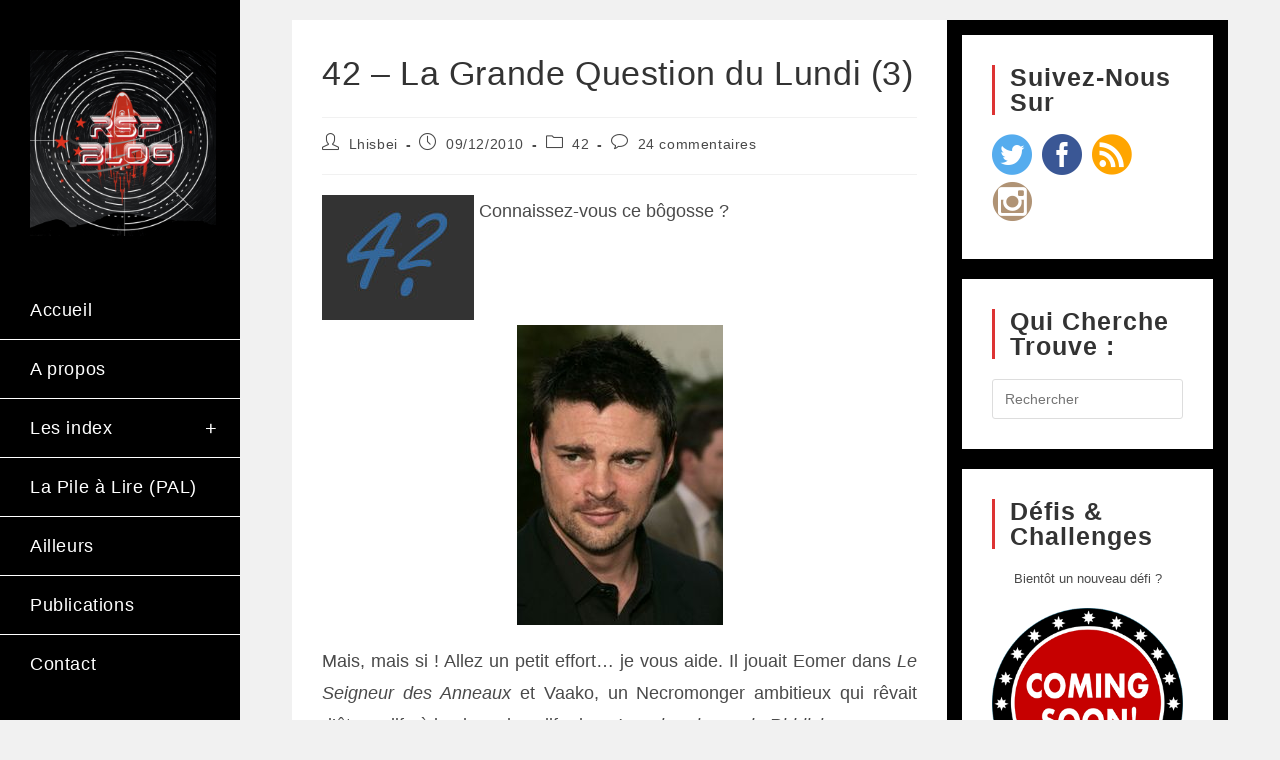

--- FILE ---
content_type: text/html; charset=UTF-8
request_url: https://rsfblog.fr/2010/12/09/42-la-grande-question-du-lundi-3/
body_size: 35555
content:
<!DOCTYPE html>
<html class="html" lang="fr-FR">
<head>
	<meta charset="UTF-8">
	<link rel="profile" href="https://gmpg.org/xfn/11">

	
	  <meta name='robots' content='index, follow, max-image-preview:large, max-snippet:-1, max-video-preview:-1' />
<link rel="pingback" href="https://rsfblog.fr/xmlrpc.php">
<meta name="viewport" content="width=device-width, initial-scale=1">
	<!-- This site is optimized with the Yoast SEO plugin v26.7 - https://yoast.com/wordpress/plugins/seo/ -->
	<title>42 - La Grande Question du Lundi (3) - RSF Blog</title>
	<meta name="description" content="42 - La Grande Question du Lundi (3)" />
	<link rel="canonical" href="https://rsfblog.fr/2010/12/09/42-la-grande-question-du-lundi-3/" />
	<meta property="og:locale" content="fr_FR" />
	<meta property="og:type" content="article" />
	<meta property="og:title" content="42 - La Grande Question du Lundi (3) - RSF Blog" />
	<meta property="og:description" content="42 - La Grande Question du Lundi (3)" />
	<meta property="og:url" content="https://rsfblog.fr/2010/12/09/42-la-grande-question-du-lundi-3/" />
	<meta property="og:site_name" content="RSF Blog" />
	<meta property="article:publisher" content="https://www.facebook.com/Lhisbei" />
	<meta property="article:author" content="https://www.facebook.com/Lhisbei" />
	<meta property="article:published_time" content="1970-01-01T00:00:00+00:00" />
	<meta property="article:modified_time" content="2015-07-26T15:47:24+00:00" />
	<meta property="og:image" content="http://p6.storage.canalblog.com/61/48/390509/57907133.jpg" />
	<meta name="author" content="Lhisbei" />
	<meta name="twitter:label1" content="Écrit par" />
	<meta name="twitter:data1" content="Lhisbei" />
	<meta name="twitter:label2" content="Durée de lecture estimée" />
	<meta name="twitter:data2" content="2 minutes" />
	<script type="application/ld+json" class="yoast-schema-graph">{"@context":"https://schema.org","@graph":[{"@type":"Article","@id":"https://rsfblog.fr/2010/12/09/42-la-grande-question-du-lundi-3/#article","isPartOf":{"@id":"https://rsfblog.fr/2010/12/09/42-la-grande-question-du-lundi-3/"},"author":{"name":"Lhisbei","@id":"https://rsfblog.fr/#/schema/person/35aa3b3e5e940d6ad7f25aefc5415053"},"headline":"42 &#8211; La Grande Question du Lundi (3)","datePublished":"1970-01-01T00:00:00+00:00","dateModified":"2015-07-26T15:47:24+00:00","mainEntityOfPage":{"@id":"https://rsfblog.fr/2010/12/09/42-la-grande-question-du-lundi-3/"},"wordCount":475,"commentCount":24,"publisher":{"@id":"https://rsfblog.fr/#/schema/person/35aa3b3e5e940d6ad7f25aefc5415053"},"image":{"@id":"https://rsfblog.fr/2010/12/09/42-la-grande-question-du-lundi-3/#primaryimage"},"thumbnailUrl":"http://p6.storage.canalblog.com/61/48/390509/57907133.jpg","keywords":["42","Blog"],"articleSection":["42"],"inLanguage":"fr-FR","potentialAction":[{"@type":"CommentAction","name":"Comment","target":["https://rsfblog.fr/2010/12/09/42-la-grande-question-du-lundi-3/#respond"]}]},{"@type":"WebPage","@id":"https://rsfblog.fr/2010/12/09/42-la-grande-question-du-lundi-3/","url":"https://rsfblog.fr/2010/12/09/42-la-grande-question-du-lundi-3/","name":"42 - La Grande Question du Lundi (3) - RSF Blog","isPartOf":{"@id":"https://rsfblog.fr/#website"},"primaryImageOfPage":{"@id":"https://rsfblog.fr/2010/12/09/42-la-grande-question-du-lundi-3/#primaryimage"},"image":{"@id":"https://rsfblog.fr/2010/12/09/42-la-grande-question-du-lundi-3/#primaryimage"},"thumbnailUrl":"http://p6.storage.canalblog.com/61/48/390509/57907133.jpg","datePublished":"1970-01-01T00:00:00+00:00","dateModified":"2015-07-26T15:47:24+00:00","description":"42 - La Grande Question du Lundi (3)","breadcrumb":{"@id":"https://rsfblog.fr/2010/12/09/42-la-grande-question-du-lundi-3/#breadcrumb"},"inLanguage":"fr-FR","potentialAction":[{"@type":"ReadAction","target":["https://rsfblog.fr/2010/12/09/42-la-grande-question-du-lundi-3/"]}]},{"@type":"ImageObject","inLanguage":"fr-FR","@id":"https://rsfblog.fr/2010/12/09/42-la-grande-question-du-lundi-3/#primaryimage","url":"http://p6.storage.canalblog.com/61/48/390509/57907133.jpg","contentUrl":"http://p6.storage.canalblog.com/61/48/390509/57907133.jpg"},{"@type":"BreadcrumbList","@id":"https://rsfblog.fr/2010/12/09/42-la-grande-question-du-lundi-3/#breadcrumb","itemListElement":[{"@type":"ListItem","position":1,"name":"Accueil","item":"https://rsfblog.fr/"},{"@type":"ListItem","position":2,"name":"42 &#8211; La Grande Question du Lundi (3)"}]},{"@type":"WebSite","@id":"https://rsfblog.fr/#website","url":"https://rsfblog.fr/","name":"RSF Blog","description":"RSF Blog Le blog du Répertoire de la Science-Fiction : nouvelles des littératures de l’imaginaire, critiques littérature imaginaire, BD ou ciné, reportages en festival et interviews…","publisher":{"@id":"https://rsfblog.fr/#/schema/person/35aa3b3e5e940d6ad7f25aefc5415053"},"potentialAction":[{"@type":"SearchAction","target":{"@type":"EntryPoint","urlTemplate":"https://rsfblog.fr/?s={search_term_string}"},"query-input":{"@type":"PropertyValueSpecification","valueRequired":true,"valueName":"search_term_string"}}],"inLanguage":"fr-FR"},{"@type":["Person","Organization"],"@id":"https://rsfblog.fr/#/schema/person/35aa3b3e5e940d6ad7f25aefc5415053","name":"Lhisbei","image":{"@type":"ImageObject","inLanguage":"fr-FR","@id":"https://rsfblog.fr/#/schema/person/image/","url":"https://rsfblog.fr/wp-content/uploads/2020/09/cropped-cropped-cropped-119525908_320022485890650_700493153846168992_n.png","contentUrl":"https://rsfblog.fr/wp-content/uploads/2020/09/cropped-cropped-cropped-119525908_320022485890650_700493153846168992_n.png","width":512,"height":512,"caption":"Lhisbei"},"logo":{"@id":"https://rsfblog.fr/#/schema/person/image/"},"sameAs":["http://rsfblog.fr","https://www.facebook.com/Lhisbei","Lhisbei","https://x.com/Lhisbei"],"url":"https://rsfblog.fr/author/karineg59911/"}]}</script>
	<!-- / Yoast SEO plugin. -->


<link rel="alternate" type="application/rss+xml" title="RSF Blog &raquo; Flux" href="https://rsfblog.fr/feed/" />
<link rel="alternate" type="application/rss+xml" title="RSF Blog &raquo; Flux des commentaires" href="https://rsfblog.fr/comments/feed/" />
<link rel="alternate" type="application/rss+xml" title="RSF Blog &raquo; 42 &#8211; La Grande Question du Lundi (3) Flux des commentaires" href="https://rsfblog.fr/2010/12/09/42-la-grande-question-du-lundi-3/feed/" />
<link rel="alternate" title="oEmbed (JSON)" type="application/json+oembed" href="https://rsfblog.fr/wp-json/oembed/1.0/embed?url=https%3A%2F%2Frsfblog.fr%2F2010%2F12%2F09%2F42-la-grande-question-du-lundi-3%2F" />
<link rel="alternate" title="oEmbed (XML)" type="text/xml+oembed" href="https://rsfblog.fr/wp-json/oembed/1.0/embed?url=https%3A%2F%2Frsfblog.fr%2F2010%2F12%2F09%2F42-la-grande-question-du-lundi-3%2F&#038;format=xml" />
<style id='wp-img-auto-sizes-contain-inline-css'>
img:is([sizes=auto i],[sizes^="auto," i]){contain-intrinsic-size:3000px 1500px}
/*# sourceURL=wp-img-auto-sizes-contain-inline-css */
</style>
<style id='wp-emoji-styles-inline-css'>

	img.wp-smiley, img.emoji {
		display: inline !important;
		border: none !important;
		box-shadow: none !important;
		height: 1em !important;
		width: 1em !important;
		margin: 0 0.07em !important;
		vertical-align: -0.1em !important;
		background: none !important;
		padding: 0 !important;
	}
/*# sourceURL=wp-emoji-styles-inline-css */
</style>
<link rel='stylesheet' id='wp-block-library-css' href='https://rsfblog.fr/wp-content/plugins/gutenberg/build/styles/block-library/style.css?ver=22.3.0' media='all' />
<link rel='stylesheet' id='wp-block-library-theme-css' href='https://rsfblog.fr/wp-content/plugins/gutenberg/build/styles/block-library/theme.css?ver=22.3.0' media='all' />
<style id='classic-theme-styles-inline-css'>
.wp-block-button__link{background-color:#32373c;border-radius:9999px;box-shadow:none;color:#fff;font-size:1.125em;padding:calc(.667em + 2px) calc(1.333em + 2px);text-decoration:none}.wp-block-file__button{background:#32373c;color:#fff}.wp-block-accordion-heading{margin:0}.wp-block-accordion-heading__toggle{background-color:inherit!important;color:inherit!important}.wp-block-accordion-heading__toggle:not(:focus-visible){outline:none}.wp-block-accordion-heading__toggle:focus,.wp-block-accordion-heading__toggle:hover{background-color:inherit!important;border:none;box-shadow:none;color:inherit;padding:var(--wp--preset--spacing--20,1em) 0;text-decoration:none}.wp-block-accordion-heading__toggle:focus-visible{outline:auto;outline-offset:0}
/*# sourceURL=https://rsfblog.fr/wp-content/plugins/gutenberg/build/styles/block-library/classic.css */
</style>
<link rel='stylesheet' id='contact-form-7-css' href='https://rsfblog.fr/wp-content/plugins/contact-form-7/includes/css/styles.css?ver=6.1.4' media='all' />
<style id='global-styles-inline-css'>
:root{--wp--preset--aspect-ratio--square: 1;--wp--preset--aspect-ratio--4-3: 4/3;--wp--preset--aspect-ratio--3-4: 3/4;--wp--preset--aspect-ratio--3-2: 3/2;--wp--preset--aspect-ratio--2-3: 2/3;--wp--preset--aspect-ratio--16-9: 16/9;--wp--preset--aspect-ratio--9-16: 9/16;--wp--preset--color--black: #000000;--wp--preset--color--cyan-bluish-gray: #abb8c3;--wp--preset--color--white: #ffffff;--wp--preset--color--pale-pink: #f78da7;--wp--preset--color--vivid-red: #cf2e2e;--wp--preset--color--luminous-vivid-orange: #ff6900;--wp--preset--color--luminous-vivid-amber: #fcb900;--wp--preset--color--light-green-cyan: #7bdcb5;--wp--preset--color--vivid-green-cyan: #00d084;--wp--preset--color--pale-cyan-blue: #8ed1fc;--wp--preset--color--vivid-cyan-blue: #0693e3;--wp--preset--color--vivid-purple: #9b51e0;--wp--preset--gradient--vivid-cyan-blue-to-vivid-purple: linear-gradient(135deg,rgb(6,147,227) 0%,rgb(155,81,224) 100%);--wp--preset--gradient--light-green-cyan-to-vivid-green-cyan: linear-gradient(135deg,rgb(122,220,180) 0%,rgb(0,208,130) 100%);--wp--preset--gradient--luminous-vivid-amber-to-luminous-vivid-orange: linear-gradient(135deg,rgb(252,185,0) 0%,rgb(255,105,0) 100%);--wp--preset--gradient--luminous-vivid-orange-to-vivid-red: linear-gradient(135deg,rgb(255,105,0) 0%,rgb(207,46,46) 100%);--wp--preset--gradient--very-light-gray-to-cyan-bluish-gray: linear-gradient(135deg,rgb(238,238,238) 0%,rgb(169,184,195) 100%);--wp--preset--gradient--cool-to-warm-spectrum: linear-gradient(135deg,rgb(74,234,220) 0%,rgb(151,120,209) 20%,rgb(207,42,186) 40%,rgb(238,44,130) 60%,rgb(251,105,98) 80%,rgb(254,248,76) 100%);--wp--preset--gradient--blush-light-purple: linear-gradient(135deg,rgb(255,206,236) 0%,rgb(152,150,240) 100%);--wp--preset--gradient--blush-bordeaux: linear-gradient(135deg,rgb(254,205,165) 0%,rgb(254,45,45) 50%,rgb(107,0,62) 100%);--wp--preset--gradient--luminous-dusk: linear-gradient(135deg,rgb(255,203,112) 0%,rgb(199,81,192) 50%,rgb(65,88,208) 100%);--wp--preset--gradient--pale-ocean: linear-gradient(135deg,rgb(255,245,203) 0%,rgb(182,227,212) 50%,rgb(51,167,181) 100%);--wp--preset--gradient--electric-grass: linear-gradient(135deg,rgb(202,248,128) 0%,rgb(113,206,126) 100%);--wp--preset--gradient--midnight: linear-gradient(135deg,rgb(2,3,129) 0%,rgb(40,116,252) 100%);--wp--preset--font-size--small: 13px;--wp--preset--font-size--medium: 20px;--wp--preset--font-size--large: 36px;--wp--preset--font-size--x-large: 42px;--wp--preset--spacing--20: 0.44rem;--wp--preset--spacing--30: 0.67rem;--wp--preset--spacing--40: 1rem;--wp--preset--spacing--50: 1.5rem;--wp--preset--spacing--60: 2.25rem;--wp--preset--spacing--70: 3.38rem;--wp--preset--spacing--80: 5.06rem;--wp--preset--shadow--natural: 6px 6px 9px rgba(0, 0, 0, 0.2);--wp--preset--shadow--deep: 12px 12px 50px rgba(0, 0, 0, 0.4);--wp--preset--shadow--sharp: 6px 6px 0px rgba(0, 0, 0, 0.2);--wp--preset--shadow--outlined: 6px 6px 0px -3px rgb(255, 255, 255), 6px 6px rgb(0, 0, 0);--wp--preset--shadow--crisp: 6px 6px 0px rgb(0, 0, 0);}:where(.is-layout-flex){gap: 0.5em;}:where(.is-layout-grid){gap: 0.5em;}body .is-layout-flex{display: flex;}.is-layout-flex{flex-wrap: wrap;align-items: center;}.is-layout-flex > :is(*, div){margin: 0;}body .is-layout-grid{display: grid;}.is-layout-grid > :is(*, div){margin: 0;}:where(.wp-block-columns.is-layout-flex){gap: 2em;}:where(.wp-block-columns.is-layout-grid){gap: 2em;}:where(.wp-block-post-template.is-layout-flex){gap: 1.25em;}:where(.wp-block-post-template.is-layout-grid){gap: 1.25em;}.has-black-color{color: var(--wp--preset--color--black) !important;}.has-cyan-bluish-gray-color{color: var(--wp--preset--color--cyan-bluish-gray) !important;}.has-white-color{color: var(--wp--preset--color--white) !important;}.has-pale-pink-color{color: var(--wp--preset--color--pale-pink) !important;}.has-vivid-red-color{color: var(--wp--preset--color--vivid-red) !important;}.has-luminous-vivid-orange-color{color: var(--wp--preset--color--luminous-vivid-orange) !important;}.has-luminous-vivid-amber-color{color: var(--wp--preset--color--luminous-vivid-amber) !important;}.has-light-green-cyan-color{color: var(--wp--preset--color--light-green-cyan) !important;}.has-vivid-green-cyan-color{color: var(--wp--preset--color--vivid-green-cyan) !important;}.has-pale-cyan-blue-color{color: var(--wp--preset--color--pale-cyan-blue) !important;}.has-vivid-cyan-blue-color{color: var(--wp--preset--color--vivid-cyan-blue) !important;}.has-vivid-purple-color{color: var(--wp--preset--color--vivid-purple) !important;}.has-black-background-color{background-color: var(--wp--preset--color--black) !important;}.has-cyan-bluish-gray-background-color{background-color: var(--wp--preset--color--cyan-bluish-gray) !important;}.has-white-background-color{background-color: var(--wp--preset--color--white) !important;}.has-pale-pink-background-color{background-color: var(--wp--preset--color--pale-pink) !important;}.has-vivid-red-background-color{background-color: var(--wp--preset--color--vivid-red) !important;}.has-luminous-vivid-orange-background-color{background-color: var(--wp--preset--color--luminous-vivid-orange) !important;}.has-luminous-vivid-amber-background-color{background-color: var(--wp--preset--color--luminous-vivid-amber) !important;}.has-light-green-cyan-background-color{background-color: var(--wp--preset--color--light-green-cyan) !important;}.has-vivid-green-cyan-background-color{background-color: var(--wp--preset--color--vivid-green-cyan) !important;}.has-pale-cyan-blue-background-color{background-color: var(--wp--preset--color--pale-cyan-blue) !important;}.has-vivid-cyan-blue-background-color{background-color: var(--wp--preset--color--vivid-cyan-blue) !important;}.has-vivid-purple-background-color{background-color: var(--wp--preset--color--vivid-purple) !important;}.has-black-border-color{border-color: var(--wp--preset--color--black) !important;}.has-cyan-bluish-gray-border-color{border-color: var(--wp--preset--color--cyan-bluish-gray) !important;}.has-white-border-color{border-color: var(--wp--preset--color--white) !important;}.has-pale-pink-border-color{border-color: var(--wp--preset--color--pale-pink) !important;}.has-vivid-red-border-color{border-color: var(--wp--preset--color--vivid-red) !important;}.has-luminous-vivid-orange-border-color{border-color: var(--wp--preset--color--luminous-vivid-orange) !important;}.has-luminous-vivid-amber-border-color{border-color: var(--wp--preset--color--luminous-vivid-amber) !important;}.has-light-green-cyan-border-color{border-color: var(--wp--preset--color--light-green-cyan) !important;}.has-vivid-green-cyan-border-color{border-color: var(--wp--preset--color--vivid-green-cyan) !important;}.has-pale-cyan-blue-border-color{border-color: var(--wp--preset--color--pale-cyan-blue) !important;}.has-vivid-cyan-blue-border-color{border-color: var(--wp--preset--color--vivid-cyan-blue) !important;}.has-vivid-purple-border-color{border-color: var(--wp--preset--color--vivid-purple) !important;}.has-vivid-cyan-blue-to-vivid-purple-gradient-background{background: var(--wp--preset--gradient--vivid-cyan-blue-to-vivid-purple) !important;}.has-light-green-cyan-to-vivid-green-cyan-gradient-background{background: var(--wp--preset--gradient--light-green-cyan-to-vivid-green-cyan) !important;}.has-luminous-vivid-amber-to-luminous-vivid-orange-gradient-background{background: var(--wp--preset--gradient--luminous-vivid-amber-to-luminous-vivid-orange) !important;}.has-luminous-vivid-orange-to-vivid-red-gradient-background{background: var(--wp--preset--gradient--luminous-vivid-orange-to-vivid-red) !important;}.has-very-light-gray-to-cyan-bluish-gray-gradient-background{background: var(--wp--preset--gradient--very-light-gray-to-cyan-bluish-gray) !important;}.has-cool-to-warm-spectrum-gradient-background{background: var(--wp--preset--gradient--cool-to-warm-spectrum) !important;}.has-blush-light-purple-gradient-background{background: var(--wp--preset--gradient--blush-light-purple) !important;}.has-blush-bordeaux-gradient-background{background: var(--wp--preset--gradient--blush-bordeaux) !important;}.has-luminous-dusk-gradient-background{background: var(--wp--preset--gradient--luminous-dusk) !important;}.has-pale-ocean-gradient-background{background: var(--wp--preset--gradient--pale-ocean) !important;}.has-electric-grass-gradient-background{background: var(--wp--preset--gradient--electric-grass) !important;}.has-midnight-gradient-background{background: var(--wp--preset--gradient--midnight) !important;}.has-small-font-size{font-size: var(--wp--preset--font-size--small) !important;}.has-medium-font-size{font-size: var(--wp--preset--font-size--medium) !important;}.has-large-font-size{font-size: var(--wp--preset--font-size--large) !important;}.has-x-large-font-size{font-size: var(--wp--preset--font-size--x-large) !important;}
:where(.wp-block-columns.is-layout-flex){gap: 2em;}:where(.wp-block-columns.is-layout-grid){gap: 2em;}
:root :where(.wp-block-pullquote){font-size: 1.5em;line-height: 1.6;}
:where(.wp-block-post-template.is-layout-flex){gap: 1.25em;}:where(.wp-block-post-template.is-layout-grid){gap: 1.25em;}
:where(.wp-block-term-template.is-layout-flex){gap: 1.25em;}:where(.wp-block-term-template.is-layout-grid){gap: 1.25em;}
/*# sourceURL=global-styles-inline-css */
</style>
<link rel='stylesheet' id='inf-font-awesome-css' href='https://rsfblog.fr/wp-content/plugins/post-slider-and-carousel/assets/css/font-awesome.min.css?ver=3.5.4' media='all' />
<link rel='stylesheet' id='owl-carousel-css' href='https://rsfblog.fr/wp-content/plugins/post-slider-and-carousel/assets/css/owl.carousel.min.css?ver=3.5.4' media='all' />
<link rel='stylesheet' id='psacp-public-style-css' href='https://rsfblog.fr/wp-content/plugins/post-slider-and-carousel/assets/css/psacp-public.min.css?ver=3.5.4' media='all' />
<link rel='stylesheet' id='sfmsb-style-css' href='https://rsfblog.fr/wp-content/plugins/simple-follow-me-social-buttons-widget/assets/css/style.css?ver=3.3.3' media='all' />
<link rel='stylesheet' id='sfmsb-icons-css' href='https://rsfblog.fr/wp-content/plugins/simple-follow-me-social-buttons-widget/assets/css/icons.css?ver=3.3.3' media='all' />
<link rel='stylesheet' id='wp-lightbox-2.min.css-css' href='https://rsfblog.fr/wp-content/plugins/wp-lightbox-2/styles/lightbox.min.css?ver=1.3.4' media='all' />
<link rel='stylesheet' id='font-awesome-css' href='https://rsfblog.fr/wp-content/themes/oceanwp/assets/fonts/fontawesome/css/all.min.css?ver=6.7.2' media='all' />
<link rel='stylesheet' id='simple-line-icons-css' href='https://rsfblog.fr/wp-content/themes/oceanwp/assets/css/third/simple-line-icons.min.css?ver=2.4.0' media='all' />
<link rel='stylesheet' id='oceanwp-style-css' href='https://rsfblog.fr/wp-content/themes/oceanwp/assets/css/style.min.css?ver=4.1.4' media='all' />
<link rel='stylesheet' id='oceanwp-hamburgers-css' href='https://rsfblog.fr/wp-content/themes/oceanwp/assets/css/third/hamburgers/hamburgers.min.css?ver=4.1.4' media='all' />
<link rel='stylesheet' id='oceanwp-spin-css' href='https://rsfblog.fr/wp-content/themes/oceanwp/assets/css/third/hamburgers/types/spin.css?ver=4.1.4' media='all' />
<link rel='stylesheet' id='ow-perfect-scrollbar-css' href='https://rsfblog.fr/wp-content/themes/oceanwp/assets/css/third/perfect-scrollbar.css?ver=1.5.0' media='all' />
<link rel='stylesheet' id='elementor-frontend-css' href='https://rsfblog.fr/wp-content/plugins/elementor/assets/css/frontend.min.css?ver=3.34.1' media='all' />
<link rel='stylesheet' id='eael-general-css' href='https://rsfblog.fr/wp-content/plugins/essential-addons-for-elementor-lite/assets/front-end/css/view/general.min.css?ver=6.5.7' media='all' />
<script src="https://rsfblog.fr/wp-includes/js/jquery/jquery.min.js?ver=3.7.1" id="jquery-core-js"></script>
<script src="https://rsfblog.fr/wp-includes/js/jquery/jquery-migrate.min.js?ver=3.4.1" id="jquery-migrate-js"></script>
<script src="https://rsfblog.fr/wp-content/plugins/simple-follow-me-social-buttons-widget/assets/js/front-widget.js?ver=3.3.3" id="sfmsb-script-js"></script>
<link rel="https://api.w.org/" href="https://rsfblog.fr/wp-json/" /><link rel="alternate" title="JSON" type="application/json" href="https://rsfblog.fr/wp-json/wp/v2/posts/1978" /><link rel="EditURI" type="application/rsd+xml" title="RSD" href="https://rsfblog.fr/xmlrpc.php?rsd" />
<meta name="generator" content="WordPress 6.9" />
<link rel='shortlink' href='https://rsfblog.fr/?p=1978' />
<!-- Analytics by WP Statistics - https://wp-statistics.com -->
<meta name="generator" content="Elementor 3.34.1; features: additional_custom_breakpoints; settings: css_print_method-external, google_font-enabled, font_display-auto">
<style>.recentcomments a{display:inline !important;padding:0 !important;margin:0 !important;}</style>			<style>
				.e-con.e-parent:nth-of-type(n+4):not(.e-lazyloaded):not(.e-no-lazyload),
				.e-con.e-parent:nth-of-type(n+4):not(.e-lazyloaded):not(.e-no-lazyload) * {
					background-image: none !important;
				}
				@media screen and (max-height: 1024px) {
					.e-con.e-parent:nth-of-type(n+3):not(.e-lazyloaded):not(.e-no-lazyload),
					.e-con.e-parent:nth-of-type(n+3):not(.e-lazyloaded):not(.e-no-lazyload) * {
						background-image: none !important;
					}
				}
				@media screen and (max-height: 640px) {
					.e-con.e-parent:nth-of-type(n+2):not(.e-lazyloaded):not(.e-no-lazyload),
					.e-con.e-parent:nth-of-type(n+2):not(.e-lazyloaded):not(.e-no-lazyload) * {
						background-image: none !important;
					}
				}
			</style>
			<link rel="icon" href="https://rsfblog.fr/wp-content/uploads/2020/09/cropped-cropped-cropped-119525908_320022485890650_700493153846168992_n-32x32.png" sizes="32x32" />
<link rel="icon" href="https://rsfblog.fr/wp-content/uploads/2020/09/cropped-cropped-cropped-119525908_320022485890650_700493153846168992_n-192x192.png" sizes="192x192" />
<link rel="apple-touch-icon" href="https://rsfblog.fr/wp-content/uploads/2020/09/cropped-cropped-cropped-119525908_320022485890650_700493153846168992_n-180x180.png" />
<meta name="msapplication-TileImage" content="https://rsfblog.fr/wp-content/uploads/2020/09/cropped-cropped-cropped-119525908_320022485890650_700493153846168992_n-270x270.png" />
<!-- OceanWP CSS -->
<style type="text/css">
/* Colors */a:hover{color:#dd3333}a:hover .owp-icon use{stroke:#dd3333}body .theme-button,body input[type="submit"],body button[type="submit"],body button,body .button,body div.wpforms-container-full .wpforms-form input[type=submit],body div.wpforms-container-full .wpforms-form button[type=submit],body div.wpforms-container-full .wpforms-form .wpforms-page-button,.woocommerce-cart .wp-element-button,.woocommerce-checkout .wp-element-button,.wp-block-button__link{border-color:#ffffff}body .theme-button:hover,body input[type="submit"]:hover,body button[type="submit"]:hover,body button:hover,body .button:hover,body div.wpforms-container-full .wpforms-form input[type=submit]:hover,body div.wpforms-container-full .wpforms-form input[type=submit]:active,body div.wpforms-container-full .wpforms-form button[type=submit]:hover,body div.wpforms-container-full .wpforms-form button[type=submit]:active,body div.wpforms-container-full .wpforms-form .wpforms-page-button:hover,body div.wpforms-container-full .wpforms-form .wpforms-page-button:active,.woocommerce-cart .wp-element-button:hover,.woocommerce-checkout .wp-element-button:hover,.wp-block-button__link:hover{border-color:#ffffff}/* OceanWP Style Settings CSS */@media only screen and (min-width:960px){.content-area,.content-left-sidebar .content-area{width:70%}}@media only screen and (min-width:960px){.widget-area,.content-left-sidebar .widget-area{width:30%}}.theme-button,input[type="submit"],button[type="submit"],button,.button,body div.wpforms-container-full .wpforms-form input[type=submit],body div.wpforms-container-full .wpforms-form button[type=submit],body div.wpforms-container-full .wpforms-form .wpforms-page-button{border-style:solid}.theme-button,input[type="submit"],button[type="submit"],button,.button,body div.wpforms-container-full .wpforms-form input[type=submit],body div.wpforms-container-full .wpforms-form button[type=submit],body div.wpforms-container-full .wpforms-form .wpforms-page-button{border-width:1px}form input[type="text"],form input[type="password"],form input[type="email"],form input[type="url"],form input[type="date"],form input[type="month"],form input[type="time"],form input[type="datetime"],form input[type="datetime-local"],form input[type="week"],form input[type="number"],form input[type="search"],form input[type="tel"],form input[type="color"],form select,form textarea,.woocommerce .woocommerce-checkout .select2-container--default .select2-selection--single{border-style:solid}body div.wpforms-container-full .wpforms-form input[type=date],body div.wpforms-container-full .wpforms-form input[type=datetime],body div.wpforms-container-full .wpforms-form input[type=datetime-local],body div.wpforms-container-full .wpforms-form input[type=email],body div.wpforms-container-full .wpforms-form input[type=month],body div.wpforms-container-full .wpforms-form input[type=number],body div.wpforms-container-full .wpforms-form input[type=password],body div.wpforms-container-full .wpforms-form input[type=range],body div.wpforms-container-full .wpforms-form input[type=search],body div.wpforms-container-full .wpforms-form input[type=tel],body div.wpforms-container-full .wpforms-form input[type=text],body div.wpforms-container-full .wpforms-form input[type=time],body div.wpforms-container-full .wpforms-form input[type=url],body div.wpforms-container-full .wpforms-form input[type=week],body div.wpforms-container-full .wpforms-form select,body div.wpforms-container-full .wpforms-form textarea{border-style:solid}form input[type="text"],form input[type="password"],form input[type="email"],form input[type="url"],form input[type="date"],form input[type="month"],form input[type="time"],form input[type="datetime"],form input[type="datetime-local"],form input[type="week"],form input[type="number"],form input[type="search"],form input[type="tel"],form input[type="color"],form select,form textarea{border-radius:3px}body div.wpforms-container-full .wpforms-form input[type=date],body div.wpforms-container-full .wpforms-form input[type=datetime],body div.wpforms-container-full .wpforms-form input[type=datetime-local],body div.wpforms-container-full .wpforms-form input[type=email],body div.wpforms-container-full .wpforms-form input[type=month],body div.wpforms-container-full .wpforms-form input[type=number],body div.wpforms-container-full .wpforms-form input[type=password],body div.wpforms-container-full .wpforms-form input[type=range],body div.wpforms-container-full .wpforms-form input[type=search],body div.wpforms-container-full .wpforms-form input[type=tel],body div.wpforms-container-full .wpforms-form input[type=text],body div.wpforms-container-full .wpforms-form input[type=time],body div.wpforms-container-full .wpforms-form input[type=url],body div.wpforms-container-full .wpforms-form input[type=week],body div.wpforms-container-full .wpforms-form select,body div.wpforms-container-full .wpforms-form textarea{border-radius:3px}/* Header */#site-logo #site-logo-inner,.oceanwp-social-menu .social-menu-inner,#site-header.full_screen-header .menu-bar-inner,.after-header-content .after-header-content-inner{height:75px}#site-navigation-wrap .dropdown-menu >li >a,#site-navigation-wrap .dropdown-menu >li >span.opl-logout-link,.oceanwp-mobile-menu-icon a,.mobile-menu-close,.after-header-content-inner >a{line-height:75px}@media only screen and (max-width:960px){body.vertical-header-style.left-header #site-header.vertical-header{left:-266px}body.vertical-header-style.left-header #outer-wrap{margin-left:34px}body.vertical-header-style.right-header #site-header.vertical-header{right:-266px}body.vertical-header-style.right-header #outer-wrap{margin-right:34px}body.vertical-header-style.vh-opened.left-header #site-header.vertical-header{left:0}body.vertical-header-style.vh-opened.right-header #site-header.vertical-header{right:0}body.vertical-header-style.vh-opened #site-header.vertical-header #site-navigation-wrap{padding-right:0}#site-header.vertical-header .vertical-toggle{display:block}#site-header.vertical-header #site-navigation-wrap{padding-right:34px}}#site-header.vertical-header{width:240px}body.vertical-header-style.left-header #outer-wrap{margin-left:240px}body.vertical-header-style.vh-closed.left-header #site-header.vertical-header{left:-240px}body.vertical-header-style.vh-closed.left-header #outer-wrap{margin-left:34px}body.vertical-header-style.vh-closed.right-header #site-header.vertical-header{right:-240px}body.vertical-header-style.vh-closed.right-header #outer-wrap{margin-right:34px}@media only screen and (max-width:960px){body.vertical-header-style.left-header #site-header.vertical-header{left:-206px}body.vertical-header-style.left-header #outer-wrap{margin-left:34px}body.vertical-header-style.right-header #site-header.vertical-header{right:-206px}body.vertical-header-style.right-header #outer-wrap{margin-right:34px}}#site-header.vertical-header #site-navigation-wrap .dropdown-menu >li >a{padding-top:20px;padding-bottom:20px}#site-header.vertical-header #site-navigation-wrap .dropdown-menu li,#site-header.vertical-header #site-navigation-wrap .dropdown-menu .sub-menu{border-color:#ffffff}#site-header.vertical-header #site-navigation-wrap .dropdown-menu .sub-menu{background-color:#000000}#site-header.vertical-header .dropdown-menu ul li a.menu-link:hover{background-color:#000000}#site-header.vertical-header #vertical-searchform form .search-bg{background-color:#000000}#site-header,.has-transparent-header .is-sticky #site-header,.has-vh-transparent .is-sticky #site-header.vertical-header,#searchform-header-replace{background-color:#000000}#site-header.has-header-media .overlay-header-media{background-color:rgba(0,0,0,0.5)}#site-logo #site-logo-inner a img,#site-header.center-header #site-navigation-wrap .middle-site-logo a img{max-width:186px}#site-header #site-logo #site-logo-inner a img,#site-header.center-header #site-navigation-wrap .middle-site-logo a img{max-height:233px}#site-navigation-wrap .dropdown-menu >li >a,.oceanwp-mobile-menu-icon a,#searchform-header-replace-close{color:#ffffff}#site-navigation-wrap .dropdown-menu >li >a .owp-icon use,.oceanwp-mobile-menu-icon a .owp-icon use,#searchform-header-replace-close .owp-icon use{stroke:#ffffff}#site-navigation-wrap .dropdown-menu >li >a:hover,.oceanwp-mobile-menu-icon a:hover,#searchform-header-replace-close:hover{color:#dd3333}#site-navigation-wrap .dropdown-menu >li >a:hover .owp-icon use,.oceanwp-mobile-menu-icon a:hover .owp-icon use,#searchform-header-replace-close:hover .owp-icon use{stroke:#dd3333}#site-navigation-wrap .dropdown-menu >.current-menu-item >a,#site-navigation-wrap .dropdown-menu >.current-menu-ancestor >a,#site-navigation-wrap .dropdown-menu >.current-menu-item >a:hover,#site-navigation-wrap .dropdown-menu >.current-menu-ancestor >a:hover{color:#ffffff}.dropdown-menu .sub-menu{min-width:200px}.dropdown-menu .sub-menu,#searchform-dropdown,.current-shop-items-dropdown{border-color:#dd3333}.dropdown-menu ul li a.menu-link{color:#ffffff}.dropdown-menu ul li a.menu-link .owp-icon use{stroke:#ffffff}.dropdown-menu ul li a.menu-link:hover{color:#dd3333}.dropdown-menu ul li a.menu-link:hover .owp-icon use{stroke:#dd3333}.navigation li.mega-cat .mega-cat-title{background-color:#000000}.oceanwp-social-menu ul li a,.oceanwp-social-menu .colored ul li a,.oceanwp-social-menu .minimal ul li a,.oceanwp-social-menu .dark ul li a{font-size:30px}.oceanwp-social-menu ul li a .owp-icon,.oceanwp-social-menu .colored ul li a .owp-icon,.oceanwp-social-menu .minimal ul li a .owp-icon,.oceanwp-social-menu .dark ul li a .owp-icon{width:30px;height:30px}#site-logo.has-responsive-logo .responsive-logo-link img{max-height:30px}#mobile-dropdown{max-height:352px}body .sidr a:hover,body .sidr-class-dropdown-toggle:hover,body .sidr-class-dropdown-toggle .fa,body .sidr-class-menu-item-has-children.active >a,body .sidr-class-menu-item-has-children.active >a >.sidr-class-dropdown-toggle,#mobile-dropdown ul li a:hover,#mobile-dropdown ul li a .dropdown-toggle:hover,#mobile-dropdown .menu-item-has-children.active >a,#mobile-dropdown .menu-item-has-children.active >a >.dropdown-toggle,#mobile-fullscreen ul li a:hover,#mobile-fullscreen .oceanwp-social-menu.simple-social ul li a:hover{color:#000080}#mobile-fullscreen a.close:hover .close-icon-inner,#mobile-fullscreen a.close:hover .close-icon-inner::after{background-color:#000080}/* Blog CSS */.ocean-single-post-header ul.meta-item li a:hover{color:#333333}/* Sidebar */.widget-area{background-color:#000000}.widget-area{padding:15px!important}.widget-area .sidebar-box{background-color:#454e5c}.widget-area .sidebar-box{padding:10px}.widget-title{border-color:#dd3333}/* Footer Widgets */#footer-widgets{background-color:#000000}#footer-widgets,#footer-widgets p,#footer-widgets li a:before,#footer-widgets .contact-info-widget span.oceanwp-contact-title,#footer-widgets .recent-posts-date,#footer-widgets .recent-posts-comments,#footer-widgets .widget-recent-posts-icons li .fa{color:#ffffff}#footer-widgets .footer-box a:hover,#footer-widgets a:hover{color:#dd3333}/* Footer Copyright */#footer-bottom{background-color:#000000}/* Typography */body{font-size:18px;line-height:1.8}h1,h2,h3,h4,h5,h6,.theme-heading,.widget-title,.oceanwp-widget-recent-posts-title,.comment-reply-title,.entry-title,.sidebar-box .widget-title{line-height:1.4;font-weight:700}h1{font-size:50px;line-height:1.4;font-weight:700}h2{font-size:40px;line-height:1.4;font-weight:700}h3{font-size:30px;line-height:1.4;font-weight:700}h4{font-size:17px;line-height:1.4}h5{font-size:14px;line-height:1.4}h6{font-size:15px;line-height:1.4}.page-header .page-header-title,.page-header.background-image-page-header .page-header-title{font-size:50px;line-height:1.4;font-weight:700}.page-header .page-subheading{font-size:30px;line-height:1.8}.site-breadcrumbs,.site-breadcrumbs a{font-size:13px;line-height:1.4}#top-bar-content,#top-bar-social-alt{font-size:12px;line-height:1.8}#site-logo a.site-logo-text{font-size:24px;line-height:1.8}#site-navigation-wrap .dropdown-menu >li >a,#site-header.full_screen-header .fs-dropdown-menu >li >a,#site-header.top-header #site-navigation-wrap .dropdown-menu >li >a,#site-header.center-header #site-navigation-wrap .dropdown-menu >li >a,#site-header.medium-header #site-navigation-wrap .dropdown-menu >li >a,.oceanwp-mobile-menu-icon a{font-size:18px}.dropdown-menu ul li a.menu-link,#site-header.full_screen-header .fs-dropdown-menu ul.sub-menu li a{font-size:15px;line-height:1.2;letter-spacing:.6px}.sidr-class-dropdown-menu li a,a.sidr-class-toggle-sidr-close,#mobile-dropdown ul li a,body #mobile-fullscreen ul li a{font-size:15px;line-height:1.8}.blog-entry.post .blog-entry-header .entry-title a{font-size:40px;line-height:1.4;font-weight:700}.ocean-single-post-header .single-post-title{font-size:34px;line-height:1.4;letter-spacing:.6px}.ocean-single-post-header ul.meta-item li,.ocean-single-post-header ul.meta-item li a{font-size:13px;line-height:1.4;letter-spacing:.6px}.ocean-single-post-header .post-author-name,.ocean-single-post-header .post-author-name a{font-size:14px;line-height:1.4;letter-spacing:.6px}.ocean-single-post-header .post-author-description{font-size:12px;line-height:1.4;letter-spacing:.6px}.single-post .entry-title{line-height:1.4;letter-spacing:.6px;font-weight:500}.single-post ul.meta li,.single-post ul.meta li a{font-size:14px;line-height:1.4;letter-spacing:.6px}.sidebar-box .widget-title,.sidebar-box.widget_block .wp-block-heading{font-size:25px;line-height:1;letter-spacing:1px}.sidebar-box,.footer-box{line-height:1.5}#footer-widgets .footer-box .widget-title{font-size:13px;line-height:1;letter-spacing:1px}#footer-bottom #copyright{font-size:12px;line-height:1}#footer-bottom #footer-bottom-menu{font-size:12px;line-height:1}.woocommerce-store-notice.demo_store{line-height:2;letter-spacing:1.5px}.demo_store .woocommerce-store-notice__dismiss-link{line-height:2;letter-spacing:1.5px}.woocommerce ul.products li.product li.title h2,.woocommerce ul.products li.product li.title a{font-size:14px;line-height:1.5}.woocommerce ul.products li.product li.category,.woocommerce ul.products li.product li.category a{font-size:12px;line-height:1}.woocommerce ul.products li.product .price{font-size:18px;line-height:1}.woocommerce ul.products li.product .button,.woocommerce ul.products li.product .product-inner .added_to_cart{font-size:12px;line-height:1.5;letter-spacing:1px}.woocommerce ul.products li.owp-woo-cond-notice span,.woocommerce ul.products li.owp-woo-cond-notice a{font-size:16px;line-height:1;letter-spacing:1px;font-weight:600;text-transform:capitalize}.woocommerce div.product .product_title{font-size:24px;line-height:1.4;letter-spacing:.6px}.woocommerce div.product p.price{font-size:36px;line-height:1}.woocommerce .owp-btn-normal .summary form button.button,.woocommerce .owp-btn-big .summary form button.button,.woocommerce .owp-btn-very-big .summary form button.button{font-size:12px;line-height:1.5;letter-spacing:1px;text-transform:uppercase}.woocommerce div.owp-woo-single-cond-notice span,.woocommerce div.owp-woo-single-cond-notice a{font-size:18px;line-height:2;letter-spacing:1.5px;font-weight:600;text-transform:capitalize}
</style></head>

<body class="wp-singular post-template-default single single-post postid-1978 single-format-standard wp-custom-logo wp-embed-responsive wp-theme-oceanwp eio-default oceanwp-theme dropdown-mobile separate-layout vertical-header-style left-header no-header-border default-breakpoint has-sidebar content-right-sidebar post-in-category-42 page-header-disabled has-breadcrumbs has-blog-grid elementor-default elementor-kit-22744" itemscope="itemscope" itemtype="https://schema.org/Article">

	
	
	<div id="outer-wrap" class="site clr">

		<a class="skip-link screen-reader-text" href="#main">Skip to content</a>

		
		<div id="wrap" class="clr">

			
			
<header id="site-header" class="vertical-header has-social vh-center-logo clr" data-height="0" itemscope="itemscope" itemtype="https://schema.org/WPHeader" role="banner">

	
		

<div id="site-header-inner" class="clr">

	

<div id="site-logo" class="clr has-responsive-logo" itemscope itemtype="https://schema.org/Brand" >

	
	<div id="site-logo-inner" class="clr">

		<a href="https://rsfblog.fr/" class="custom-logo-link" rel="home"><img fetchpriority="high" width="512" height="512" src="https://rsfblog.fr/wp-content/uploads/2020/09/cropped-cropped-cropped-119525908_320022485890650_700493153846168992_n.png" class="custom-logo" alt="RSF Blog" decoding="async" srcset="https://rsfblog.fr/wp-content/uploads/2020/09/cropped-cropped-cropped-119525908_320022485890650_700493153846168992_n.png 512w, https://rsfblog.fr/wp-content/uploads/2020/09/cropped-cropped-cropped-119525908_320022485890650_700493153846168992_n-450x450.png 450w, https://rsfblog.fr/wp-content/uploads/2020/09/cropped-cropped-cropped-119525908_320022485890650_700493153846168992_n-200x200.png 200w, https://rsfblog.fr/wp-content/uploads/2020/09/cropped-cropped-cropped-119525908_320022485890650_700493153846168992_n-80x80.png 80w, https://rsfblog.fr/wp-content/uploads/2020/09/cropped-cropped-cropped-119525908_320022485890650_700493153846168992_n-320x320.png 320w, https://rsfblog.fr/wp-content/uploads/2020/09/cropped-cropped-cropped-119525908_320022485890650_700493153846168992_n-270x270.png 270w, https://rsfblog.fr/wp-content/uploads/2020/09/cropped-cropped-cropped-119525908_320022485890650_700493153846168992_n-192x192.png 192w, https://rsfblog.fr/wp-content/uploads/2020/09/cropped-cropped-cropped-119525908_320022485890650_700493153846168992_n-180x180.png 180w, https://rsfblog.fr/wp-content/uploads/2020/09/cropped-cropped-cropped-119525908_320022485890650_700493153846168992_n-32x32.png 32w" sizes="(max-width: 512px) 100vw, 512px" /></a><a href="https://rsfblog.fr/" class="responsive-logo-link" rel="home"><img src="http://rsfblog.fr/wp-content/uploads/2022/07/RSF-Blog.png" class="responsive-logo" width="" height="" alt="" /></a>
	</div><!-- #site-logo-inner -->

	
	
</div><!-- #site-logo -->


	
					<div id="site-navigation-wrap" class="no-top-border clr">
			
			
			
			<nav id="site-navigation" class="navigation main-navigation clr" itemscope="itemscope" itemtype="https://schema.org/SiteNavigationElement" role="navigation" >

				<ul id="menu-hueman" class="main-menu dropdown-menu"><li id="menu-item-20881" class="menu-item menu-item-type-custom menu-item-object-custom menu-item-home menu-item-20881"><a href="http://rsfblog.fr/" class="menu-link"><span class="text-wrap">Accueil</span></a></li><li id="menu-item-20058" class="menu-item menu-item-type-post_type menu-item-object-page menu-item-20058"><a href="https://rsfblog.fr/a-propos/" class="menu-link"><span class="text-wrap">A propos</span></a></li><li id="menu-item-20056" class="menu-item menu-item-type-post_type menu-item-object-page menu-item-has-children dropdown menu-item-20056"><a href="https://rsfblog.fr/index-2/" class="menu-link"><span class="text-wrap">Les index<i class="nav-arrow fa fa-angle-down" aria-hidden="true" role="img"></i></span></a>
<ul class="sub-menu">
	<li id="menu-item-20071" class="menu-item menu-item-type-post_type menu-item-object-page menu-item-20071"><a href="https://rsfblog.fr/index-auteurs/" class="menu-link"><span class="text-wrap">Auteurs</span></a></li>	<li id="menu-item-20072" class="menu-item menu-item-type-post_type menu-item-object-page menu-item-20072"><a href="https://rsfblog.fr/index-livres-bd/" class="menu-link"><span class="text-wrap">Livres &#038; BD</span></a></li>	<li id="menu-item-20073" class="menu-item menu-item-type-post_type menu-item-object-page menu-item-20073"><a href="https://rsfblog.fr/index-films-dvd/" class="menu-link"><span class="text-wrap">Films &#038; DVD</span></a></li>	<li id="menu-item-20074" class="menu-item menu-item-type-post_type menu-item-object-page menu-item-20074"><a href="https://rsfblog.fr/index-festivals/" class="menu-link"><span class="text-wrap">Festivals</span></a></li></ul>
</li><li id="menu-item-20059" class="menu-item menu-item-type-post_type menu-item-object-page menu-item-20059"><a href="https://rsfblog.fr/la-pile-a-lire/" class="menu-link"><span class="text-wrap">La Pile à Lire (PAL)</span></a></li><li id="menu-item-20057" class="menu-item menu-item-type-post_type menu-item-object-page menu-item-20057"><a href="https://rsfblog.fr/ailleurs/" class="menu-link"><span class="text-wrap">Ailleurs</span></a></li><li id="menu-item-20075" class="menu-item menu-item-type-post_type menu-item-object-page menu-item-20075"><a href="https://rsfblog.fr/publications/" class="menu-link"><span class="text-wrap">Publications</span></a></li><li id="menu-item-20070" class="menu-item menu-item-type-post_type menu-item-object-page menu-item-20070"><a href="https://rsfblog.fr/contactez-lauteur/" class="menu-link"><span class="text-wrap">Contact</span></a></li></ul>
			</nav><!-- #site-navigation -->

			
			
					</div><!-- #site-navigation-wrap -->
			
		
	
		
		
<div class="oceanwp-social-menu clr simple-social">

	<div class="social-menu-inner clr">

		
			<ul aria-label="Liens sociaux">

				<li class="oceanwp-twitter"><a href="https://twitter.com/Lhisbei" aria-label="X (opens in a new tab)" target="_blank" rel="noopener noreferrer"><i class=" fa-brands fa-x-twitter" aria-hidden="true" role="img"></i></a></li><li class="oceanwp-facebook"><a href="https://www.facebook.com/RSFBlog" aria-label="Facebook (opens in a new tab)" target="_blank" rel="noopener noreferrer"><i class=" fab fa-facebook" aria-hidden="true" role="img"></i></a></li><li class="oceanwp-instagram"><a href="https://www.instagram.com/lhisbei" aria-label="Instagram (opens in a new tab)" target="_blank" rel="noopener noreferrer"><i class=" fab fa-instagram" aria-hidden="true" role="img"></i></a></li><li class="oceanwp-rss"><a href="http://rsfblog.fr/feed/" aria-label="RSS (opens in a new tab)" target="_blank" rel="noopener noreferrer"><i class=" fa fa-rss" aria-hidden="true" role="img"></i></a></li>
			</ul>

		
	</div>

</div>

		
		
	
	
	<div class="oceanwp-mobile-menu-icon clr mobile-right">

		
		
		
		<a href="https://rsfblog.fr/#mobile-menu-toggle" class="mobile-menu"  aria-label="Menu mobile">
							<i class="fa fa-bars" aria-hidden="true"></i>
								<span class="oceanwp-text">Menu</span>
				<span class="oceanwp-close-text">Fermer</span>
						</a>

		
		
		
	</div><!-- #oceanwp-mobile-menu-navbar -->

	

	
<a href="https://rsfblog.fr/#vertical-header-toggle" class="vertical-toggle"><span class="screen-reader-text">Toggle the button to expand or collapse the Menu</span>
	<div class="hamburger hamburger--spin" >
		<div class="hamburger-box">
			<div class="hamburger-inner"></div>
		</div>
	</div>
</a>

</div>


<div id="mobile-dropdown" class="clr" >

	<nav class="clr has-social" itemscope="itemscope" itemtype="https://schema.org/SiteNavigationElement">

		
	<div id="mobile-nav" class="navigation clr">

		<ul id="menu-hueman-1" class="menu"><li class="menu-item menu-item-type-custom menu-item-object-custom menu-item-home menu-item-20881"><a href="http://rsfblog.fr/">Accueil</a></li>
<li class="menu-item menu-item-type-post_type menu-item-object-page menu-item-20058"><a href="https://rsfblog.fr/a-propos/">A propos</a></li>
<li class="menu-item menu-item-type-post_type menu-item-object-page menu-item-has-children menu-item-20056"><a href="https://rsfblog.fr/index-2/">Les index</a>
<ul class="sub-menu">
	<li class="menu-item menu-item-type-post_type menu-item-object-page menu-item-20071"><a href="https://rsfblog.fr/index-auteurs/">Auteurs</a></li>
	<li class="menu-item menu-item-type-post_type menu-item-object-page menu-item-20072"><a href="https://rsfblog.fr/index-livres-bd/">Livres &#038; BD</a></li>
	<li class="menu-item menu-item-type-post_type menu-item-object-page menu-item-20073"><a href="https://rsfblog.fr/index-films-dvd/">Films &#038; DVD</a></li>
	<li class="menu-item menu-item-type-post_type menu-item-object-page menu-item-20074"><a href="https://rsfblog.fr/index-festivals/">Festivals</a></li>
</ul>
</li>
<li class="menu-item menu-item-type-post_type menu-item-object-page menu-item-20059"><a href="https://rsfblog.fr/la-pile-a-lire/">La Pile à Lire (PAL)</a></li>
<li class="menu-item menu-item-type-post_type menu-item-object-page menu-item-20057"><a href="https://rsfblog.fr/ailleurs/">Ailleurs</a></li>
<li class="menu-item menu-item-type-post_type menu-item-object-page menu-item-20075"><a href="https://rsfblog.fr/publications/">Publications</a></li>
<li class="menu-item menu-item-type-post_type menu-item-object-page menu-item-20070"><a href="https://rsfblog.fr/contactez-lauteur/">Contact</a></li>
</ul>
	</div>


<div class="oceanwp-social-menu clr simple-social">

	<div class="social-menu-inner clr">

		
			<ul aria-label="Liens sociaux">

				<li class="oceanwp-twitter"><a href="https://twitter.com/Lhisbei" aria-label="X (opens in a new tab)" target="_blank" rel="noopener noreferrer"><i class=" fa-brands fa-x-twitter" aria-hidden="true" role="img"></i></a></li><li class="oceanwp-facebook"><a href="https://www.facebook.com/RSFBlog" aria-label="Facebook (opens in a new tab)" target="_blank" rel="noopener noreferrer"><i class=" fab fa-facebook" aria-hidden="true" role="img"></i></a></li><li class="oceanwp-instagram"><a href="https://www.instagram.com/lhisbei" aria-label="Instagram (opens in a new tab)" target="_blank" rel="noopener noreferrer"><i class=" fab fa-instagram" aria-hidden="true" role="img"></i></a></li><li class="oceanwp-rss"><a href="http://rsfblog.fr/feed/" aria-label="RSS (opens in a new tab)" target="_blank" rel="noopener noreferrer"><i class=" fa fa-rss" aria-hidden="true" role="img"></i></a></li>
			</ul>

		
	</div>

</div>

	</nav>

</div>


		
		
</header><!-- #site-header -->


			
			<main id="main" class="site-main clr"  role="main">

				
	
	<div id="content-wrap" class="container clr">

		
		<div id="primary" class="content-area clr">

			
			<div id="content" class="site-content clr">

				
				
<article id="post-1978">

	

<header class="entry-header clr">
	<h2 class="single-post-title entry-title" itemprop="headline">42 &#8211; La Grande Question du Lundi (3)</h2><!-- .single-post-title -->
</header><!-- .entry-header -->


<ul class="meta ospm-default clr">

	
					<li class="meta-author" itemprop="name"><span class="screen-reader-text">Auteur/autrice de la publication :</span><i class=" icon-user" aria-hidden="true" role="img"></i><a href="https://rsfblog.fr/author/karineg59911/" title="Articles par Lhisbei" rel="author"  itemprop="author" itemscope="itemscope" itemtype="https://schema.org/Person">Lhisbei</a></li>
		
		
		
		
		
		
	
		
					<li class="meta-date" itemprop="datePublished"><span class="screen-reader-text">Publication publiée :</span><i class=" icon-clock" aria-hidden="true" role="img"></i>09/12/2010</li>
		
		
		
		
		
	
		
		
		
					<li class="meta-cat"><span class="screen-reader-text">Post category:</span><i class=" icon-folder" aria-hidden="true" role="img"></i><a href="https://rsfblog.fr/category/42/" rel="category tag">42</a></li>
		
		
		
	
		
		
		
		
		
					<li class="meta-comments"><span class="screen-reader-text">Commentaires de la publication :</span><i class=" icon-bubble" aria-hidden="true" role="img"></i><a href="https://rsfblog.fr/2010/12/09/42-la-grande-question-du-lundi-3/#comments" class="comments-link" >24 commentaires</a></li>
		
	
</ul>



<div class="entry-content clr" itemprop="text">
	<div>
<div class="articlebody">
<p style="text-align: center;"><img decoding="async" class="aligncenter size-medium" style="float: left; margin: 0px 5px 5px 0px;" src="http://p6.storage.canalblog.com/61/48/390509/57907133.jpg" alt="" /></p>
<p style="text-align: justify;">Connaissez-vous ce bôgosse ?</p>
<p style="text-align: center;"><a href="http://p9.storage.canalblog.com/98/91/390509/59809409.jpg" rel="lightbox[1978]"><img decoding="async" class="aligncenter size-medium" src="http://p9.storage.canalblog.com/98/91/390509/59809409_p.jpg" alt="" /></a></p>
<p style="text-align: justify;">Mais, mais si ! Allez un petit effort&#8230; je vous aide. Il jouait Eomer dans <em>Le Seigneur des Anneaux</em> et Vaako, un Necromonger ambitieux qui rêvait d&rsquo;être calife à la place du calife dans <em>Les chroniques de Riddick</em>&#8230;</p>
<p style="text-align: center;"><a href="http://p1.storage.canalblog.com/16/84/390509/59809560.jpg" rel="lightbox[1978]"><img decoding="async" class="aligncenter size-medium" src="http://p1.storage.canalblog.com/16/84/390509/59809560_p.jpg" alt="" /></a>   <a href="http://p1.storage.canalblog.com/10/91/390509/59809526.jpg" rel="lightbox[1978]"><img decoding="async" class="aligncenter size-medium" src="http://p1.storage.canalblog.com/10/91/390509/59809526_p.jpg" alt="" /></a></p>
<p style="text-align: justify;">Voila, ça vous revient ? (Plus récemment, il jouait aussi dans <em>RED</em> avec Bruce Willis et pour ce film il a bien travaillé sa musculature le bougre).</p>
<p style="text-align: justify;">Maintenant que je me suis fait plaisir avec mon p&rsquo;tit bogosse du moment, passons aux choses sérieuses, à savoir la <a href="https://rsfblog.fr/2010/10/11/42-la-grande-question-du-lundi-1/" target="_blank">Grande Question du Lundi</a>. Parce que si je vous présente Karl Urban (oui, le bôgosse a un nom qui claque en plus du reste) c&rsquo;est bien pour étudier ce phénomène essentiel des « reboot » au ciné.</p>
<p style="text-align: justify;">Qu&rsquo;est-ce qu&rsquo;un « reboot » ? Vous prenez un film ou une série de film (avec une franchise ça marche encore mieux) et vous recommencez à zéro. Et c&rsquo;est différent du remake qui consiste à refaire plus ou moins le même film. Le « reboot » est l&rsquo;équivalent du formatage d&rsquo;un PC. Vous reprenez du début comme si les films précédents n&rsquo;avaient jamais existé. L&rsquo;exemple qui me vient ici spontanément à l&rsquo;esprit : <em>Batman</em>. Nous avions deux bons <em>Batman</em> (période Tim Burton) puis deux mauvais <em>Batman </em>(Joel Schumacher). Pour reprendre la franchise, qui sombrait dans le ridicule au ciné, hop, un reboot par Christopher Nolan. On efface tout et on recommence. Personnellement je n&rsquo;ai pas apprécié le procédé qui équivaut à mettre à la poubelle le bon et le moins bon sans demi-mesure, sans nuances. Un procédé aussi fin qu&rsquo;une tentative d&rsquo;écraser une mouche à la masse d&rsquo;armes.  Un procédé qui permet de combler, à peu de frais, le manque d&rsquo;idée des scénaristes et producteurs  qui ont trouvé là un filon pour faire facilement des bénéfices. Je n&rsquo;ai pas non plus apprécié les films qui en ont résulté (qui sont longs, froids et ennuyeux au possible mais je suis partiale car allergique au cinéma de Nolan). Je préférais, et de loin, les <em>Batman</em> réalisés par Tim Burton même si je concède qu&rsquo;ils ont pris un petit coup de vieux. Bref, et pour en revenir à Karl, un nouveau « reboot » va sortir en 2011 : <em>Judge Dredd</em> où notre bôgosse succèdera à Sly. Vous avez donc compris que le phénomène « reboot » et moi ne sommes pas amis, même pour le joli minois de Karl.</p>
<p style="text-align: justify;">Et vous, vous en pensez quoi du « reboot » ? Vous vous en fichez comme de la première dent de votre gardienne d&rsquo;immeuble ? Vous adorez comparer le reboot avec l&rsquo;original et jouer au jeu des 7 erreurs ?</p>
<div style="clear: both;"></div>
</div>
</div>

</div><!-- .entry -->


<div class="post-tags clr">
	<span class="owp-tag-texts">Étiquettes</span>: <a href="https://rsfblog.fr/tag/42/" rel="tag">42</a><span class="owp-sep">,</span> <a href="https://rsfblog.fr/tag/blog/" rel="tag">Blog</a></div>



	<nav class="navigation post-navigation" aria-label="Read more articles">
		<h2 class="screen-reader-text">Read more articles</h2>
		<div class="nav-links"><div class="nav-previous"><a href="https://rsfblog.fr/2010/12/08/challenge-fins-du-monde/" rel="prev"><span class="title"><i class=" fas fa-long-arrow-alt-left" aria-hidden="true" role="img"></i> Article précédent</span><span class="post-title">Challenge Fins du Monde</span></a></div><div class="nav-next"><a href="https://rsfblog.fr/2010/12/17/lectures-communes-le-retour/" rel="next"><span class="title"><i class=" fas fa-long-arrow-alt-right" aria-hidden="true" role="img"></i> Article suivant</span><span class="post-title">Lectures communes &#8211; le retour</span></a></div></div>
	</nav>

	<section id="related-posts" class="clr">

		<h3 class="theme-heading related-posts-title">
			<span class="text">Vous devriez également aimer</span>
		</h3>

		<div class="oceanwp-row clr">

			
			
				
				<article class="related-post clr col span_1_of_3 col-1 post-1974 post type-post status-publish format-standard hentry category-84 tag-3 entry">

					
					<h3 class="related-post-title">
						<a href="https://rsfblog.fr/2011/09/09/42-la-grande-question-du-lundi-7/" rel="bookmark">42 &#8211; La Grande Question du Lundi (7)</a>
					</h3><!-- .related-post-title -->

											<time class="published" datetime="2011-09-09T05:49:00+02:00"><i class=" icon-clock" aria-hidden="true" role="img"></i>09/09/2011</time>
					
				</article><!-- .related-post -->

				
			
				
				<article class="related-post clr col span_1_of_3 col-2 post-1963 post type-post status-publish format-standard hentry category-84 tag-3 entry">

					
					<h3 class="related-post-title">
						<a href="https://rsfblog.fr/2012/07/30/42-la-grande-question-du-lundi-11/" rel="bookmark">42 &#8211; La Grande Question du Lundi (11)</a>
					</h3><!-- .related-post-title -->

											<time class="published" datetime="2012-07-30T17:14:00+02:00"><i class=" icon-clock" aria-hidden="true" role="img"></i>30/07/2012</time>
					
				</article><!-- .related-post -->

				
			
				
				<article class="related-post clr col span_1_of_3 col-3 post-1954 post type-post status-publish format-standard hentry category-84 tag-3 tag-ebook entry">

					
					<h3 class="related-post-title">
						<a href="https://rsfblog.fr/2013/02/06/42-la-grande-question-du-lundi-15-un-ptit-tag/" rel="bookmark">42 &#8211; La Grande Question du Lundi (15) : un p&rsquo;tit tag &#8230;</a>
					</h3><!-- .related-post-title -->

											<time class="published" datetime="2013-02-06T17:31:00+01:00"><i class=" icon-clock" aria-hidden="true" role="img"></i>06/02/2013</time>
					
				</article><!-- .related-post -->

				
			
		</div><!-- .oceanwp-row -->

	</section><!-- .related-posts -->




<section id="comments" class="comments-area clr has-comments">

	
	
		<h3 class="theme-heading comments-title">
			<span class="text">Cet article a 24 commentaires</span>
		</h3>

		<ol class="comment-list">
			
			<li id="comment-1987" class="comment-container">

				<article class="comment even thread-even depth-1 comment-body">

				<img alt='' src='https://secure.gravatar.com/avatar/?s=150&#038;r=g' srcset='https://secure.gravatar.com/avatar/?s=300&#038;r=g 2x' class='avatar avatar-150 photo avatar-default' height='150' width='150' decoding='async'/>
					<div class="comment-content">
						<div class="comment-author">
							<span class="comment-link"><a href="http://rsfblog.canalblog.com" class="url" rel="ugc external nofollow">Lhisbei</a> </span>

							<span class="comment-meta commentmetadata">
																<span class="comment-date">11/12/2009</span>
								
							<a rel="nofollow" class="comment-reply-link" href="#comment-1987" data-commentid="1987" data-postid="1978" data-belowelement="comment-1987" data-respondelement="respond" data-replyto="Répondre à Lhisbei" aria-label="Répondre à Lhisbei">Répondre</a>
														
														</span>
						</div>

						<div class="clr"></div>

						<div class="comment-entry">
						
							<div class="comment-content">
							<p>@ Tigger Lilly : dans l&rsquo;ensemble c&rsquo;est un forum sympa (un peu chahuteur parfois et bourru aussi mais j&rsquo;aime bien)</p>
							</div>
						</div>
					</div>

				</article><!-- #comment-## -->

				</li><!-- #comment-## -->

			<li id="comment-1986" class="comment-container">

				<article class="comment odd alt thread-odd thread-alt depth-1 comment-body">

				<img alt='' src='https://secure.gravatar.com/avatar/?s=150&#038;r=g' srcset='https://secure.gravatar.com/avatar/?s=300&#038;r=g 2x' class='avatar avatar-150 photo avatar-default' height='150' width='150' decoding='async'/>
					<div class="comment-content">
						<div class="comment-author">
							<span class="comment-link"><a href="http://rsfblog.canalblog.com" class="url" rel="ugc external nofollow">Lhisbei</a> </span>

							<span class="comment-meta commentmetadata">
																<span class="comment-date">11/10/2010</span>
								
							<a rel="nofollow" class="comment-reply-link" href="#comment-1986" data-commentid="1986" data-postid="1978" data-belowelement="comment-1986" data-respondelement="respond" data-replyto="Répondre à Lhisbei" aria-label="Répondre à Lhisbei">Répondre</a>
														
														</span>
						</div>

						<div class="clr"></div>

						<div class="comment-entry">
						
							<div class="comment-content">
							<p>@ tonton Abettik : [mdr]<br />
@ Guillaume : c&rsquo;est malin []<br />
@ Kali : il s&rsquo;agit du film « Le nombre 23 » réalisé par Joel Schumacher avec Jim Carrey (:url:www.allocine.fr/film/fichefilm_gen_cfilm=48412.html)</p>
							</div>
						</div>
					</div>

				</article><!-- #comment-## -->

				</li><!-- #comment-## -->

			<li id="comment-1985" class="comment-container">

				<article class="comment even thread-even depth-1 comment-body">

				<img alt='' src='https://secure.gravatar.com/avatar/?s=150&#038;r=g' srcset='https://secure.gravatar.com/avatar/?s=300&#038;r=g 2x' class='avatar avatar-150 photo avatar-default' height='150' width='150' decoding='async'/>
					<div class="comment-content">
						<div class="comment-author">
							<span class="comment-link"><a href="http://rsfblog.canalblog.com" class="url" rel="ugc external nofollow">Lhisbei</a> </span>

							<span class="comment-meta commentmetadata">
																<span class="comment-date">22/11/2010</span>
								
							<a rel="nofollow" class="comment-reply-link" href="#comment-1985" data-commentid="1985" data-postid="1978" data-belowelement="comment-1985" data-respondelement="respond" data-replyto="Répondre à Lhisbei" aria-label="Répondre à Lhisbei">Répondre</a>
														
														</span>
						</div>

						<div class="clr"></div>

						<div class="comment-entry">
						
							<div class="comment-content">
							<p>@ Biblioman(u) : c&rsquo;est bien d&rsquo;avoir une ligne de conduite et de s&rsquo;y tenir []. perso je n&rsquo;y arrive pas : la rubrique « de tout et de rien » prend beaucoup trop de place à mon goût mais en même temps elle me permet de m&rsquo;amuser un peu (et je ne conçois pas le blogging autrement que comme l&rsquo;occasion de s&rsquo;amuser sur le net [olleeee]).<br />
Le Comte de Monte-Cristo m&rsquo;a fortement marquée. c&rsquo;est le seul livre que j&rsquo;ai lu 3 fois sans qu&rsquo;il ne perde sa saveur (et j&rsquo;ai bien envie de le relire) @ Loula : LOL  mettre à jour un TAG c&rsquo;est drôle tout de même&#8230; []. en même temps si tu en as envie fais-le. après tout le blog sert aussi à se faire plaisir non ?</p>
							</div>
						</div>
					</div>

				</article><!-- #comment-## -->

				</li><!-- #comment-## -->

			<li id="comment-1944" class="comment-container">

				<article class="comment odd alt thread-odd thread-alt depth-1 comment-body">

				<img alt='' src='https://secure.gravatar.com/avatar/?s=150&#038;r=g' srcset='https://secure.gravatar.com/avatar/?s=300&#038;r=g 2x' class='avatar avatar-150 photo avatar-default' height='150' width='150' decoding='async'/>
					<div class="comment-content">
						<div class="comment-author">
							<span class="comment-link"><a href="http://efelle.canalblog.com" class="url" rel="ugc external nofollow">Efelle</a> </span>

							<span class="comment-meta commentmetadata">
																<span class="comment-date">20/12/2010</span>
								
							<a rel="nofollow" class="comment-reply-link" href="#comment-1944" data-commentid="1944" data-postid="1978" data-belowelement="comment-1944" data-respondelement="respond" data-replyto="Répondre à Efelle" aria-label="Répondre à Efelle">Répondre</a>
														
														</span>
						</div>

						<div class="clr"></div>

						<div class="comment-entry">
						
							<div class="comment-content">
							<p>Toujours pas vu le premier Batman de Burton, le second était sympathique. Par contre j&rsquo;ai bien aimé le Batman Begins de Nolan et pas du tout son Dark Knight (sauf quelques scènes avec le Joker).<br />
Sinon peut on considérer le Batman Year One de Miller comme un reboot du comics ?<br />
Sinon je n&rsquo;ai rien contre les reboot, il faut juste voir le résultat surtout en matières d&rsquo;adaptation de comics où le pire côtoie le meilleur.<br />
Bref faut voir&#8230; C&rsquo;est comme les remakes, on peut avoir des bonnes surprises (True Lies).</p>
							</div>
						</div>
					</div>

				</article><!-- #comment-## -->

				</li><!-- #comment-## -->

			<li id="comment-1945" class="comment-container">

				<article class="comment even thread-even depth-1 comment-body">

				<img alt='' src='https://secure.gravatar.com/avatar/?s=150&#038;r=g' srcset='https://secure.gravatar.com/avatar/?s=300&#038;r=g 2x' class='avatar avatar-150 photo avatar-default' height='150' width='150' decoding='async'/>
					<div class="comment-content">
						<div class="comment-author">
							<span class="comment-link"><a href="http://mrzombi.over-blog.fr/" class="url" rel="ugc external nofollow">Mr. Zombi</a> </span>

							<span class="comment-meta commentmetadata">
																<span class="comment-date">20/12/2010</span>
								
							<a rel="nofollow" class="comment-reply-link" href="#comment-1945" data-commentid="1945" data-postid="1978" data-belowelement="comment-1945" data-respondelement="respond" data-replyto="Répondre à Mr. Zombi" aria-label="Répondre à Mr. Zombi">Répondre</a>
														
														</span>
						</div>

						<div class="clr"></div>

						<div class="comment-entry">
						
							<div class="comment-content">
							<p>Je suis d&rsquo;accord avec A.C. pour ma part j&rsquo;ai également trouvé Heath Ledger mille fois mieux dans le rôle du Joker (même si il est vrai qu&rsquo;à l&rsquo;époque Nicholson était génial ^^)<br />
Sinon je vois pas assez d&rsquo;exemples de reboot de saga pour vraiment dire ce que j&rsquo;en pense. Sur le principe comme pour les remake je trouve que ça craint un peu, vu que c&rsquo;est juste un moyen de se faire du fric facilement ou de remettre au goût du jour des vieux succès, mais après on peut toujours avoir de bonnes surprises ou pas ^^ (le remake de Freddy par exemple était à ch*er)</p>
							</div>
						</div>
					</div>

				</article><!-- #comment-## -->

				</li><!-- #comment-## -->

			<li id="comment-1948" class="comment-container">

				<article class="comment odd alt thread-odd thread-alt depth-1 comment-body">

				<img alt='' src='https://secure.gravatar.com/avatar/?s=150&#038;r=g' srcset='https://secure.gravatar.com/avatar/?s=300&#038;r=g 2x' class='avatar avatar-150 photo avatar-default' height='150' width='150' decoding='async'/>
					<div class="comment-content">
						<div class="comment-author">
							<span class="comment-link"><a href="http://rsfblog.canalblog.com" class="url" rel="ugc external nofollow">Lhisbei</a> </span>

							<span class="comment-meta commentmetadata">
																<span class="comment-date">20/12/2010</span>
								
							<a rel="nofollow" class="comment-reply-link" href="#comment-1948" data-commentid="1948" data-postid="1978" data-belowelement="comment-1948" data-respondelement="respond" data-replyto="Répondre à Lhisbei" aria-label="Répondre à Lhisbei">Répondre</a>
														
														</span>
						</div>

						<div class="clr"></div>

						<div class="comment-entry">
						
							<div class="comment-content">
							<p>@ A.C. : je suis bien d&rsquo;accord avec toi : les acteurs sont top mais la réalisation manque de &#8230; plein de chose (I hate Nolan). Et pour Karl c&rsquo;est avec plaisir (McCoy dans le dernier Star Trek aussi ) @ Efelle : bof. même si la surprise est bonne elle est éventée&#8230; le pire c&rsquo;est que là tout de suite maintenant MrLhisbei est devant Batman Dark Night sur une chaîne belge&#8230; et je supporte toujours aussi peu ce film (malgré Heath &#8230;) @ Mr Zombi : oui c&rsquo;est une manière assez pépère pour faire de l&rsquo;argent&#8230; (heureusement ça ne fonctionne pas à tous les coups)<br />
@ The Bursar : raté pour Star Trek [heuu hum] pas aimé non plus mais c&rsquo;est plus à cause de la réalisation qui paraissait lourde et pour l&rsquo;acteur principal qui méritait des baffes&#8230;</p>
							</div>
						</div>
					</div>

				</article><!-- #comment-## -->

				</li><!-- #comment-## -->

			<li id="comment-1949" class="comment-container">

				<article class="comment even thread-even depth-1 comment-body">

				<img alt='' src='https://secure.gravatar.com/avatar/?s=150&#038;r=g' srcset='https://secure.gravatar.com/avatar/?s=300&#038;r=g 2x' class='avatar avatar-150 photo avatar-default' height='150' width='150' decoding='async'/>
					<div class="comment-content">
						<div class="comment-author">
							<span class="comment-link"><a href="http://petitesmadeleines.hautetfort.com" class="url" rel="ugc external nofollow">faelys</a> </span>

							<span class="comment-meta commentmetadata">
																<span class="comment-date">20/12/2010</span>
								
							<a rel="nofollow" class="comment-reply-link" href="#comment-1949" data-commentid="1949" data-postid="1978" data-belowelement="comment-1949" data-respondelement="respond" data-replyto="Répondre à faelys" aria-label="Répondre à faelys">Répondre</a>
														
														</span>
						</div>

						<div class="clr"></div>

						<div class="comment-entry">
						
							<div class="comment-content">
							<p>je pense pas grand chose des reboots parce que je n&rsquo;en ai pas bcp à l&rsquo;esprit, mais je pense beaucoup de bien de ton idée de nous faire découvrir des bogosses régulièrement!!! []</p>
							</div>
						</div>
					</div>

				</article><!-- #comment-## -->

				</li><!-- #comment-## -->

			<li id="comment-1952" class="comment-container">

				<article class="comment odd alt thread-odd thread-alt depth-1 comment-body">

				<img alt='' src='https://secure.gravatar.com/avatar/?s=150&#038;r=g' srcset='https://secure.gravatar.com/avatar/?s=300&#038;r=g 2x' class='avatar avatar-150 photo avatar-default' height='150' width='150' decoding='async'/>
					<div class="comment-content">
						<div class="comment-author">
							<span class="comment-link"><a href="http://steam-litterature.blogspot.com" class="url" rel="ugc external nofollow">Orkan Von Deck</a> </span>

							<span class="comment-meta commentmetadata">
																<span class="comment-date">20/12/2010</span>
								
							<a rel="nofollow" class="comment-reply-link" href="#comment-1952" data-commentid="1952" data-postid="1978" data-belowelement="comment-1952" data-respondelement="respond" data-replyto="Répondre à Orkan Von Deck" aria-label="Répondre à Orkan Von Deck">Répondre</a>
														
														</span>
						</div>

						<div class="clr"></div>

						<div class="comment-entry">
						
							<div class="comment-content">
							<p>Mais en soi, chaque adaptation de livre n&rsquo;est elle pas un reboot ? je ne sais pas, je ne connais pas vraiment le concept, je demande juste</p>
							</div>
						</div>
					</div>

				</article><!-- #comment-## -->

				</li><!-- #comment-## -->

			<li id="comment-1953" class="comment-container">

				<article class="comment even thread-even depth-1 comment-body">

				<img alt='' src='https://secure.gravatar.com/avatar/?s=150&#038;r=g' srcset='https://secure.gravatar.com/avatar/?s=300&#038;r=g 2x' class='avatar avatar-150 photo avatar-default' height='150' width='150' decoding='async'/>
					<div class="comment-content">
						<div class="comment-author">
							<span class="comment-link"><a href="http://yetilecture.canalblog.com" class="url" rel="ugc external nofollow">NicK</a> </span>

							<span class="comment-meta commentmetadata">
																<span class="comment-date">20/12/2010</span>
								
							<a rel="nofollow" class="comment-reply-link" href="#comment-1953" data-commentid="1953" data-postid="1978" data-belowelement="comment-1953" data-respondelement="respond" data-replyto="Répondre à NicK" aria-label="Répondre à NicK">Répondre</a>
														
														</span>
						</div>

						<div class="clr"></div>

						<div class="comment-entry">
						
							<div class="comment-content">
							<p>J&rsquo;attends le reboot/remake du SdA avec Tom Bombadil dedans&#8230; Sinon j&rsquo;aime pas trop les batman : je suis plutôt Alien, Predator et AvP. Un peu treky aussi et j&rsquo;ai trouvé la préquelle rafraichissante après une série [I]Enterprise[/I] particulièrement horripilante avec Capitaine Code Quantum la référence des têtes à claque (j&rsquo;ai failli baffer ma TV plusieurs fois à cause de lui). NicK.</p>
							</div>
						</div>
					</div>

				</article><!-- #comment-## -->

				</li><!-- #comment-## -->

			<li id="comment-1956" class="comment-container">

				<article class="comment odd alt thread-odd thread-alt depth-1 comment-body">

				<img alt='' src='https://secure.gravatar.com/avatar/?s=150&#038;r=g' srcset='https://secure.gravatar.com/avatar/?s=300&#038;r=g 2x' class='avatar avatar-150 photo avatar-default' height='150' width='150' decoding='async'/>
					<div class="comment-content">
						<div class="comment-author">
							<span class="comment-link"><a href="http://leslecturesdecachou.over-blog.com" class="url" rel="ugc external nofollow">Cachou</a> </span>

							<span class="comment-meta commentmetadata">
																<span class="comment-date">20/12/2010</span>
								
							<a rel="nofollow" class="comment-reply-link" href="#comment-1956" data-commentid="1956" data-postid="1978" data-belowelement="comment-1956" data-respondelement="respond" data-replyto="Répondre à Cachou" aria-label="Répondre à Cachou">Répondre</a>
														
														</span>
						</div>

						<div class="clr"></div>

						<div class="comment-entry">
						
							<div class="comment-content">
							<p>Je n&rsquo;ai même jamais vu l' »original » moi (je pensais, mais un ami vient de m&rsquo;apprendre que celui avec Sandra Bullock, ben c&rsquo;était pas Judge Dredd &#8211; je pensais que si). Du coup, je vais pouvoir aller voir celui-ci sans comparer (sauf si la curiosité est trop forte et que je regarde l&rsquo;autre avant)(bon, d&rsquo;accord, impossible que je ne cède pas à la curiosité&#8230;).<br />
Mais Karl Urban, je n&rsquo;y arrive pas, c&rsquo;est à cause de ses yeux, ils me dérangent (trop rapprochés? autre chose?)</p>
							</div>
						</div>
					</div>

				</article><!-- #comment-## -->

				</li><!-- #comment-## -->

			<li id="comment-1981" class="comment-container">

				<article class="comment even thread-even depth-1 comment-body">

				<img alt='' src='https://secure.gravatar.com/avatar/?s=150&#038;r=g' srcset='https://secure.gravatar.com/avatar/?s=300&#038;r=g 2x' class='avatar avatar-150 photo avatar-default' height='150' width='150' decoding='async'/>
					<div class="comment-content">
						<div class="comment-author">
							<span class="comment-link"><a href="http://a-c-de-haenne.eklablog.com/accueil-c263863" class="url" rel="ugc external nofollow">A.C. de Haenne</a> </span>

							<span class="comment-meta commentmetadata">
																<span class="comment-date">20/12/2010</span>
								
							<a rel="nofollow" class="comment-reply-link" href="#comment-1981" data-commentid="1981" data-postid="1978" data-belowelement="comment-1981" data-respondelement="respond" data-replyto="Répondre à A.C. de Haenne" aria-label="Répondre à A.C. de Haenne">Répondre</a>
														
														</span>
						</div>

						<div class="clr"></div>

						<div class="comment-entry">
						
							<div class="comment-content">
							<p>Bon, je ne dirai rien sur les nouveaux Batman (Nicholson, c&rsquo;est bien ; Heath Ledger, c&rsquo;est mille fois mieux ! Idem pour Keaton&#8230;)<br />
Après, c&rsquo;est vrai que les producteurs d&rsquo;Hollywood ont un gros problème d&rsquo;idée, et il faut bien les trouver quelque part&#8230;<br />
Pour Karl Urban, merci, je n&rsquo;avais pas fait le lien entre son rôle dans SdA et les Chroniques de Riddick !<br />
A.C.</p>
							</div>
						</div>
					</div>

				</article><!-- #comment-## -->

				</li><!-- #comment-## -->

			<li id="comment-1982" class="comment-container">

				<article class="comment odd alt thread-odd thread-alt depth-1 comment-body">

				<img alt='' src='https://secure.gravatar.com/avatar/?s=150&#038;r=g' srcset='https://secure.gravatar.com/avatar/?s=300&#038;r=g 2x' class='avatar avatar-150 photo avatar-default' height='150' width='150' decoding='async'/>
					<div class="comment-content">
						<div class="comment-author">
							<span class="comment-link"><a href="http://happydriedfrogs.over-blog.com" class="url" rel="ugc external nofollow">The Bursar</a> </span>

							<span class="comment-meta commentmetadata">
																<span class="comment-date">20/12/2010</span>
								
							<a rel="nofollow" class="comment-reply-link" href="#comment-1982" data-commentid="1982" data-postid="1978" data-belowelement="comment-1982" data-respondelement="respond" data-replyto="Répondre à The Bursar" aria-label="Répondre à The Bursar">Répondre</a>
														
														</span>
						</div>

						<div class="clr"></div>

						<div class="comment-entry">
						
							<div class="comment-content">
							<p>J&rsquo;aime les batman de Burton comme ceux de Nolan, chacun à son style propre. Je trouve que c&rsquo;est un cas de reboot réussi parce que chaque réalisateur s&rsquo;est réapproprié le mythe, à la différence de ceux qui ont fait les deux batman qui ont suivi, parce que ça n&rsquo;avait plus l&rsquo;esthétique des Burton mais ça restait trop proche.<br />
Je pense que les histoires de superhéros sont un des rares cas où il est possible de faire des reboot qui ne soient pas juste des tentatives commerciales pour essayer de faire de l&rsquo;argent avec quelque chose qui a déjà marché. Car les superhéros ne cessent d&rsquo;évoluer par le biais des comics, donc c&rsquo;est normal si le cinéma s&rsquo;adapte. Par contre, le reboot qui correspondrait plus à tes goûts c&rsquo;est Star Trek XI(et avec encore Karl Urban, en plus^^), parce que le réalisateur arrive à relancer la franchise, tout en arrivant à l&rsquo;inclure dans la continuité des films et séries précédentes.</p>
							</div>
						</div>
					</div>

				</article><!-- #comment-## -->

				</li><!-- #comment-## -->

			<li id="comment-1983" class="comment-container">

				<article class="comment even thread-even depth-1 comment-body">

				<img alt='' src='https://secure.gravatar.com/avatar/?s=150&#038;r=g' srcset='https://secure.gravatar.com/avatar/?s=300&#038;r=g 2x' class='avatar avatar-150 photo avatar-default' height='150' width='150' decoding='async'/>
					<div class="comment-content">
						<div class="comment-author">
							<span class="comment-link">XL </span>

							<span class="comment-meta commentmetadata">
																<span class="comment-date">20/12/2010</span>
								
							<a rel="nofollow" class="comment-reply-link" href="#comment-1983" data-commentid="1983" data-postid="1978" data-belowelement="comment-1983" data-respondelement="respond" data-replyto="Répondre à XL" aria-label="Répondre à XL">Répondre</a>
														
														</span>
						</div>

						<div class="clr"></div>

						<div class="comment-entry">
						
							<div class="comment-content">
							<p>sur le coup je l&rsquo;avais pas reconnu le bôgosse de RED, où d&rsquo;ailleurs il se laisse salement amocher !</p>
							</div>
						</div>
					</div>

				</article><!-- #comment-## -->

				</li><!-- #comment-## -->

			<li id="comment-1984" class="comment-container">

				<article class="comment odd alt thread-odd thread-alt depth-1 comment-body">

				<img alt='' src='https://secure.gravatar.com/avatar/?s=150&#038;r=g' srcset='https://secure.gravatar.com/avatar/?s=300&#038;r=g 2x' class='avatar avatar-150 photo avatar-default' height='150' width='150' decoding='async'/>
					<div class="comment-content">
						<div class="comment-author">
							<span class="comment-link"><a href="http://nevertwhere.blogspot.com/" class="url" rel="ugc external nofollow">Vert</a> </span>

							<span class="comment-meta commentmetadata">
																<span class="comment-date">20/12/2010</span>
								
							<a rel="nofollow" class="comment-reply-link" href="#comment-1984" data-commentid="1984" data-postid="1978" data-belowelement="comment-1984" data-respondelement="respond" data-replyto="Répondre à Vert" aria-label="Répondre à Vert">Répondre</a>
														
														</span>
						</div>

						<div class="clr"></div>

						<div class="comment-entry">
						
							<div class="comment-content">
							<p>Moi j&rsquo;aime les reboots. Enfin pas tous (évidemment), mais je trouve que c&rsquo;est un exercice très intéressant, et sur quelque chose comme Batman j&rsquo;aime autant les Burton que les Nolan (et puis pour moi le Joker c&rsquo;est d&rsquo;abord celui du dessin animé, doublé par Mark Hamill [Cheese]).<br />
En même temps du reboot y&rsquo;en a partout, c&rsquo;est la base de pas mal de fanfictions, et accessoirement qu&rsquo;est-ce que tous ces livres/séries/films sur la Matière de Bretagne sinon une forme de reboot ?<br />
(c&rsquo;était la pensée philosophique du soir, jvais aller faire mon courrier aux impôts ca me remettra les pieds sur terre [Cheese])</p>
							</div>
						</div>
					</div>

				</article><!-- #comment-## -->

				</li><!-- #comment-## -->

			<li id="comment-2001" class="comment-container">

				<article class="comment even thread-even depth-1 comment-body">

				<img alt='' src='https://secure.gravatar.com/avatar/?s=150&#038;r=g' srcset='https://secure.gravatar.com/avatar/?s=300&#038;r=g 2x' class='avatar avatar-150 photo avatar-default' height='150' width='150' decoding='async'/>
					<div class="comment-content">
						<div class="comment-author">
							<span class="comment-link"><a href="http://pitivier-blog.blogspot.com/" class="url" rel="ugc external nofollow">Pitivier</a> </span>

							<span class="comment-meta commentmetadata">
																<span class="comment-date">20/12/2010</span>
								
							<a rel="nofollow" class="comment-reply-link" href="#comment-2001" data-commentid="2001" data-postid="1978" data-belowelement="comment-2001" data-respondelement="respond" data-replyto="Répondre à Pitivier" aria-label="Répondre à Pitivier">Répondre</a>
														
														</span>
						</div>

						<div class="clr"></div>

						<div class="comment-entry">
						
							<div class="comment-content">
							<p>Le reboot est quelque chose de parfaitement normal dans l&rsquo;univers des comics. Tous les héros y sont passés au moins une fois si ce n&rsquo;est plus et la raison est simple. La continuité historique de ces personnages devient vite très lourde. Superman a été créé en 1938, Batman un ou deux ans plus tard. Vous pensez bien que depuis tout ce temps ils ont été modifiés plusieurs fois. Le Year One de Miller est en quelque sorte un reboot même si il ne tire pas un trait sur toute la continuité du personnage. Chez Superman c&rsquo;est encore pire. Ses pouvoirs ont évolué plusieurs fois durant son histoire. Super Girl existe en plusieurs versions. Un temps cousine de Superman, un temps créé par Lex Luthor. On peut aussi considérer comme un reboot les supers héros incarnés par plusieurs personnages au cour du temps. Flash ou Green Lantern on ainsi été incarnés par plusieurs personnes. Et puis il y a les histoires d&rsquo;univers parallèles, chacun abritant sa version des supers héros. Chez DC il y avait à un moment 4 ou 5 versions différentes. Ca devenait tellement compliqué que DC a tenté de fusionner ce « multivers » en un seul univers dans la série « Crisis on Infinite Earths ». Marvel s&rsquo;est mis il y a quelques années à son tours au « multivers » avec la franchise Ultimate qui est un reboot des principaux héros de la marque dans un univers alternatif.<br />
Donc c&rsquo;est vraiment quelque chose de très commun dans l&rsquo;univers du comics. Il ne faut pas y voir un manque de créativité. Au contraire, le reboot a souvent été employé pour relancer des personnages à la dérive. C&rsquo;était l&rsquo;occasion de confier la série à une nouvelle équipe créatrice.<br />
Hollywood ne fait que suivre le mouvement. L&rsquo;exemple Batman est parfaitement significatif. La franchise était morribonde. DC a fait un reboot ce qui a permis à Nolan de proposer sa version du personnage. Version totalement différente de celle de Burton et donc qui enrichie la franchise. Concernant Marvel et ses reboot actuels, Spiderman est dans le même cas de figure que Batman. Fin de l&rsquo;ère Raimi qui a je pense fait le tour du personnage. Place à une nouvelle équipe. Concernant Hulk, outre le fait que Marvel n&rsquo;aime pas la version de Ang Lee, il y a la volonté de replacer le personnage dans un univers cohérent afin de préparer les Avengers. C&rsquo;est donc un mal pour un bien.</p>
							</div>
						</div>
					</div>

				</article><!-- #comment-## -->

				</li><!-- #comment-## -->

			<li id="comment-2002" class="comment-container">

				<article class="comment odd alt thread-odd thread-alt depth-1 comment-body">

				<img alt='' src='https://secure.gravatar.com/avatar/?s=150&#038;r=g' srcset='https://secure.gravatar.com/avatar/?s=300&#038;r=g 2x' class='avatar avatar-150 photo avatar-default' height='150' width='150' decoding='async'/>
					<div class="comment-content">
						<div class="comment-author">
							<span class="comment-link"><a href="http://lireouimaisquoi.overblog.com" class="url" rel="ugc external nofollow">yueyin</a> </span>

							<span class="comment-meta commentmetadata">
																<span class="comment-date">20/12/2010</span>
								
							<a rel="nofollow" class="comment-reply-link" href="#comment-2002" data-commentid="2002" data-postid="1978" data-belowelement="comment-2002" data-respondelement="respond" data-replyto="Répondre à yueyin" aria-label="Répondre à yueyin">Répondre</a>
														
														</span>
						</div>

						<div class="clr"></div>

						<div class="comment-entry">
						
							<div class="comment-content">
							<p>Moi j&rsquo;aime bien l&rsquo;idée des reboot, surtout dans le cas des comics puisque de toute façon c&rsquo;est déjà ce qui se passe dans les bd et que pour s&rsquo;y retrouver dans toutes ses histoires (sans parler des univers parallèles) il faut un ordinateur marvelien (ou mr kiki sous la main). après je n&rsquo;ai pas aimé batman begins (plus dark knight mais ça vaut pas burton quoique que l&rsquo;on m&rsquo;aie soutenu à de nombreuse reprise que keaton n&rsquo;avait pas le menton idoine) mais ça n&rsquo;a rien a voir et mon petit coeur tout mou souffre à l&rsquo;idée que tu n&rsquo;as pas aimé le new star trek qui pour moi est un excellent reboot</p>
							</div>
						</div>
					</div>

				</article><!-- #comment-## -->

				</li><!-- #comment-## -->

			<li id="comment-2003" class="comment-container">

				<article class="comment even thread-even depth-1 comment-body">

				<img alt='' src='https://secure.gravatar.com/avatar/?s=150&#038;r=g' srcset='https://secure.gravatar.com/avatar/?s=300&#038;r=g 2x' class='avatar avatar-150 photo avatar-default' height='150' width='150' decoding='async'/>
					<div class="comment-content">
						<div class="comment-author">
							<span class="comment-link"><a href="http://laloula.wordpress.com" class="url" rel="ugc external nofollow">Loula</a> </span>

							<span class="comment-meta commentmetadata">
																<span class="comment-date">20/12/2010</span>
								
							<a rel="nofollow" class="comment-reply-link" href="#comment-2003" data-commentid="2003" data-postid="1978" data-belowelement="comment-2003" data-respondelement="respond" data-replyto="Répondre à Loula" aria-label="Répondre à Loula">Répondre</a>
														
														</span>
						</div>

						<div class="clr"></div>

						<div class="comment-entry">
						
							<div class="comment-content">
							<p>Moi aussi j&rsquo;ai un avis éclairé sur la question : il est pas beau ton Karl là&#8230;</p>
							</div>
						</div>
					</div>

				</article><!-- #comment-## -->

				</li><!-- #comment-## -->

			<li id="comment-1955" class="comment-container">

				<article class="comment odd alt thread-odd thread-alt depth-1 comment-body">

				<img alt='' src='https://secure.gravatar.com/avatar/?s=150&#038;r=g' srcset='https://secure.gravatar.com/avatar/?s=300&#038;r=g 2x' class='avatar avatar-150 photo avatar-default' height='150' width='150' decoding='async'/>
					<div class="comment-content">
						<div class="comment-author">
							<span class="comment-link"><a href="http://rsfblog.canalblog.com" class="url" rel="ugc external nofollow">Lhisbei</a> </span>

							<span class="comment-meta commentmetadata">
																<span class="comment-date">20/01/2013</span>
								
							<a rel="nofollow" class="comment-reply-link" href="#comment-1955" data-commentid="1955" data-postid="1978" data-belowelement="comment-1955" data-respondelement="respond" data-replyto="Répondre à Lhisbei" aria-label="Répondre à Lhisbei">Répondre</a>
														
														</span>
						</div>

						<div class="clr"></div>

						<div class="comment-entry">
						
							<div class="comment-content">
							<p>@Nick : honnêtement je ne vais pas t&rsquo;inciter à acheter ce numéro (rien que pour une nouvelle bof). La nouvelle de Reynolds surnage mais pas au point de dépenser le montant de l&rsquo;exemplaire en numérique.</p>
							</div>
						</div>
					</div>

				</article><!-- #comment-## -->

				</li><!-- #comment-## -->

			<li id="comment-1954" class="comment-container">

				<article class="comment even thread-even depth-1 comment-body">

				<img alt='' src='https://secure.gravatar.com/avatar/?s=150&#038;r=g' srcset='https://secure.gravatar.com/avatar/?s=300&#038;r=g 2x' class='avatar avatar-150 photo avatar-default' height='150' width='150' decoding='async'/>
					<div class="comment-content">
						<div class="comment-author">
							<span class="comment-link"><a href="http://rsfblog.canalblog.com" class="url" rel="ugc external nofollow">Lhisbei</a> </span>

							<span class="comment-meta commentmetadata">
																<span class="comment-date">06/02/2013</span>
								
							<a rel="nofollow" class="comment-reply-link" href="#comment-1954" data-commentid="1954" data-postid="1978" data-belowelement="comment-1954" data-respondelement="respond" data-replyto="Répondre à Lhisbei" aria-label="Répondre à Lhisbei">Répondre</a>
														
														</span>
						</div>

						<div class="clr"></div>

						<div class="comment-entry">
						
							<div class="comment-content">
							<p>@Cachou : je suis aussi plus raisonnable parce que je lis moins que toi et que ma PAL ne baisse jamais. Ouaip va falloir rattraper Fanfulla</p>
							</div>
						</div>
					</div>

				</article><!-- #comment-## -->

				</li><!-- #comment-## -->

			<li id="comment-1951" class="comment-container">

				<article class="comment odd alt thread-odd thread-alt depth-1 comment-body">

				<img alt='' src='https://secure.gravatar.com/avatar/?s=150&#038;r=g' srcset='https://secure.gravatar.com/avatar/?s=300&#038;r=g 2x' class='avatar avatar-150 photo avatar-default' height='150' width='150' decoding='async'/>
					<div class="comment-content">
						<div class="comment-author">
							<span class="comment-link"><a href="http://rsfblog.canalblog.com" class="url" rel="ugc external nofollow">Lhisbei</a> </span>

							<span class="comment-meta commentmetadata">
																<span class="comment-date">26/02/2013</span>
								
							<a rel="nofollow" class="comment-reply-link" href="#comment-1951" data-commentid="1951" data-postid="1978" data-belowelement="comment-1951" data-respondelement="respond" data-replyto="Répondre à Lhisbei" aria-label="Répondre à Lhisbei">Répondre</a>
														
														</span>
						</div>

						<div class="clr"></div>

						<div class="comment-entry">
						
							<div class="comment-content">
							<p>@Lorhkan : je crois que je vais attendre un peu pour le Fleuve des dieux (la marche est trop haute ^^). tout à fait d&rsquo;accord avec ta première phrase ^^</p>
							</div>
						</div>
					</div>

				</article><!-- #comment-## -->

				</li><!-- #comment-## -->

			<li id="comment-1950" class="comment-container">

				<article class="comment even thread-even depth-1 comment-body">

				<img alt='' src='https://secure.gravatar.com/avatar/?s=150&#038;r=g' srcset='https://secure.gravatar.com/avatar/?s=300&#038;r=g 2x' class='avatar avatar-150 photo avatar-default' height='150' width='150' decoding='async'/>
					<div class="comment-content">
						<div class="comment-author">
							<span class="comment-link"><a href="http://rsfblog.canalblog.com" class="url" rel="ugc external nofollow">Lhisbei</a> </span>

							<span class="comment-meta commentmetadata">
																<span class="comment-date">04/03/2013</span>
								
							<a rel="nofollow" class="comment-reply-link" href="#comment-1950" data-commentid="1950" data-postid="1978" data-belowelement="comment-1950" data-respondelement="respond" data-replyto="Répondre à Lhisbei" aria-label="Répondre à Lhisbei">Répondre</a>
														
														</span>
						</div>

						<div class="clr"></div>

						<div class="comment-entry">
						
							<div class="comment-content">
							<p>@Tigger Lilly : je pense que King laisse son éditeur et son agent faire son boulot&#8230;et lui fait le sien (écrire&#8230;). La politique numérique des éditeurs français (des « grands » comme Gallimard par exemple) est puante. Mais elle est aussi condamnée à court terme. En tout cas en ce qui me concerne, je suis parfaitement capable de développer un réflexe de non achat par contrariété ou esprit de contradiction. Je crois que je l&rsquo;ai déjà dit dans un billet : depuis que les majors du disque ont fait un caca nerveux avec le numérique (ce qui a donné Hadopi) je n&rsquo;achète presque plus de CD (sauf Indochine et les Red Hot Chili Peppers). En début d&rsquo;année 2013, j&rsquo;ai fait une razzia de CD à 5,99$ ou 8,99$ (et un à 12,99$ horreur)&#8230; à New York. Comme quoi quand c&rsquo;est pas cher on se lâche un peu (même si en théorie c&rsquo;est de l&rsquo;importation et que j&rsquo;aurais du payer une taxe au retour^^). Là je me dis que Bragelonne a tout compris (quand il ne verse pas dans la caricature du 0.99€)</p>
							</div>
						</div>
					</div>

				</article><!-- #comment-## -->

				</li><!-- #comment-## -->

			<li id="comment-1947" class="comment-container">

				<article class="comment odd alt thread-odd thread-alt depth-1 comment-body">

				<img alt='' src='https://secure.gravatar.com/avatar/?s=150&#038;r=g' srcset='https://secure.gravatar.com/avatar/?s=300&#038;r=g 2x' class='avatar avatar-150 photo avatar-default' height='150' width='150' decoding='async'/>
					<div class="comment-content">
						<div class="comment-author">
							<span class="comment-link"><a href="http://rsfblog.canalblog.com" class="url" rel="ugc external nofollow">Lhisbei</a> </span>

							<span class="comment-meta commentmetadata">
																<span class="comment-date">20/07/2013</span>
								
							<a rel="nofollow" class="comment-reply-link" href="#comment-1947" data-commentid="1947" data-postid="1978" data-belowelement="comment-1947" data-respondelement="respond" data-replyto="Répondre à Lhisbei" aria-label="Répondre à Lhisbei">Répondre</a>
														
														</span>
						</div>

						<div class="clr"></div>

						<div class="comment-entry">
						
							<div class="comment-content">
							<p>@Anudar : idem.</p>
							</div>
						</div>
					</div>

				</article><!-- #comment-## -->

				</li><!-- #comment-## -->

			<li id="comment-1946" class="comment-container">

				<article class="comment even thread-even depth-1 comment-body">

				<img alt='' src='https://secure.gravatar.com/avatar/?s=150&#038;r=g' srcset='https://secure.gravatar.com/avatar/?s=300&#038;r=g 2x' class='avatar avatar-150 photo avatar-default' height='150' width='150' decoding='async'/>
					<div class="comment-content">
						<div class="comment-author">
							<span class="comment-link"><a href="http://rsfblog.canalblog.com" class="url" rel="ugc external nofollow">Lhisbei</a> </span>

							<span class="comment-meta commentmetadata">
																<span class="comment-date">11/08/2014</span>
								
							<a rel="nofollow" class="comment-reply-link" href="#comment-1946" data-commentid="1946" data-postid="1978" data-belowelement="comment-1946" data-respondelement="respond" data-replyto="Répondre à Lhisbei" aria-label="Répondre à Lhisbei">Répondre</a>
														
														</span>
						</div>

						<div class="clr"></div>

						<div class="comment-entry">
						
							<div class="comment-content">
							<p>@Tigger Lilly : exact j&rsquo;ai oublié l&rsquo;orthographe ^^ Honte sur moi.<br />
Peux rien faire (et ne me sens ni la force, ni l&rsquo;envie de migrer sur une autre plateforme de blog). Tu n&rsquo;es pas la seule (AC aussi). C&rsquo;est pareil sur blogger pour moi (il faut que je me reconnecte à mon compte google pour poster chez toi ou Vert) ou sur overblog (où je dois tout rentrer aussi). Un moyen comme un autre pour les plateformes de garder captifs ses utilisateurs. .</p>
							</div>
						</div>
					</div>

				</article><!-- #comment-## -->

				</li><!-- #comment-## -->

			<li id="comment-1943" class="comment-container">

				<article class="comment odd alt thread-odd thread-alt depth-1 comment-body">

				<img alt='' src='https://secure.gravatar.com/avatar/?s=150&#038;r=g' srcset='https://secure.gravatar.com/avatar/?s=300&#038;r=g 2x' class='avatar avatar-150 photo avatar-default' height='150' width='150' decoding='async'/>
					<div class="comment-content">
						<div class="comment-author">
							<span class="comment-link">Nick_Holmes </span>

							<span class="comment-meta commentmetadata">
																<span class="comment-date">25/08/2014</span>
								
							<a rel="nofollow" class="comment-reply-link" href="#comment-1943" data-commentid="1943" data-postid="1978" data-belowelement="comment-1943" data-respondelement="respond" data-replyto="Répondre à Nick_Holmes" aria-label="Répondre à Nick_Holmes">Répondre</a>
														
														</span>
						</div>

						<div class="clr"></div>

						<div class="comment-entry">
						
							<div class="comment-content">
							<p>« Tu trolles un peu loin là. »<br />
Répéré, je suis.  :p Si la SF ne se vend pas en France, il y a un problème. Parce que les bouquins se retrouvent au pilon. Et que moi les petits éditeurs de SF pas bien distribués, ça me gave. Je veux de la SF éditée à 50 000 ex. :p « Je vois tes bilans : la part de la SF dans tes lectures (qu&rsquo;elles soient de textes classiques ou pas), diminue.  »<br />
Euh, t&rsquo;es sure ma grande. J&rsquo;ai toujours un à trois livres de SF lus par mois. Après c&rsquo;est du à mon système de choix dans la PAL&#8230;</p>
							</div>
						</div>
					</div>

				</article><!-- #comment-## -->

				</li><!-- #comment-## -->
		</ol><!-- .comment-list -->

		
		
	
		<div id="respond" class="comment-respond">
		<h3 id="reply-title" class="comment-reply-title">Laisser un commentaire <small><a rel="nofollow" id="cancel-comment-reply-link" href="/2010/12/09/42-la-grande-question-du-lundi-3/#respond" style="display:none;">Annuler la réponse</a></small></h3><form action="https://rsfblog.fr/wp-comments-post.php" method="post" id="commentform" class="comment-form"><div class="comment-textarea"><label for="comment" class="screen-reader-text">Comment</label><textarea name="comment" id="comment" cols="39" rows="4" tabindex="0" class="textarea-comment" placeholder="Votre commentaire ici…"></textarea></div><div class="comment-form-author"><label for="author" class="screen-reader-text">Enter your name or username to comment</label><input type="text" name="author" id="author" value="" placeholder="Nom (nécessaire)" size="22" tabindex="0" aria-required="true" class="input-name" /></div>
<div class="comment-form-email"><label for="email" class="screen-reader-text">Enter your email address to comment</label><input type="text" name="email" id="email" value="" placeholder="E-mail (nécessaire)" size="22" tabindex="0" aria-required="true" class="input-email" /></div>
<div class="comment-form-url"><label for="url" class="screen-reader-text">Saisir l’URL de votre site (facultatif)</label><input type="text" name="url" id="url" value="" placeholder="Site" size="22" tabindex="0" class="input-website" /></div>
<p class="form-submit"><input name="submit" type="submit" id="comment-submit" class="submit" value="Publier le commentaire" /> <input type='hidden' name='comment_post_ID' value='1978' id='comment_post_ID' />
<input type='hidden' name='comment_parent' id='comment_parent' value='0' />
</p><p style="display: none;"><input type="hidden" id="akismet_comment_nonce" name="akismet_comment_nonce" value="9d2bfe9bd7" /></p><p style="display: none !important;" class="akismet-fields-container" data-prefix="ak_"><label>&#916;<textarea name="ak_hp_textarea" cols="45" rows="8" maxlength="100"></textarea></label><input type="hidden" id="ak_js_1" name="ak_js" value="98"/><script>document.getElementById( "ak_js_1" ).setAttribute( "value", ( new Date() ).getTime() );</script></p></form>	</div><!-- #respond -->
	<p class="akismet_comment_form_privacy_notice">Ce site utilise Akismet pour réduire les indésirables. <a href="https://akismet.com/privacy/" target="_blank" rel="nofollow noopener">En savoir plus sur la façon dont les données de vos commentaires sont traitées</a>.</p>
</section><!-- #comments -->

</article>

				
			</div><!-- #content -->

			
		</div><!-- #primary -->

		

<aside id="right-sidebar" class="sidebar-container widget-area sidebar-primary" itemscope="itemscope" itemtype="https://schema.org/WPSideBar" role="complementary" aria-label="Primary Sidebar">

	
	<div id="right-sidebar-inner" class="clr">

		<div id="sfmsb_settings-2" class="sidebar-box sfmsb_widget clr"><div class="sfmsb-follow-social-buttons sfmsb-under sfmsb-circle 40 sfmsb-horizontal"><h3 class="widget-title">Suivez-nous sur</h3><a target="_blank" href="https://twitter.com/Lhisbei"><span class="sfmsb-icon-twitter sfmsb-circle" style="color:#55acee;font-size:40px;" data-color="#55acee"></span></a><a target="_blank" href="https://www.facebook.com/RSFBlog"><span class="sfmsb-icon-facebook sfmsb-circle" style="color:#3a5795;font-size:40px;" data-color="#3a5795"></span></a><a target="_blank" href="http://rsfblog.fr/feed/rss/"><span class="sfmsb-icon-feed sfmsb-circle" style="color:#ffa500;font-size:40px;" data-color="#ffa500"></span></a><a target="_blank" href="https://www.instagram.com/lhisbei/?"><span class="sfmsb-icon-instagram sfmsb-circle" style="color:#b09375;font-size:40px;" data-color="#b09375"></span></a><div class="sfmsb-clearfix"></div></div></div><div id="search-4" class="sidebar-box widget_search clr"><h3 class="widget-title">Qui cherche trouve :</h3>
<form aria-label="Rechercher sur ce site" role="search" method="get" class="searchform" action="https://rsfblog.fr/">	
	<input aria-label="Insérer une requête de recherche" type="search" id="ocean-search-form-1" class="field" autocomplete="off" placeholder="Rechercher" name="s">
		</form>
</div><div id="text-6" class="sidebar-box widget_text clr"><h3 class="widget-title">Défis &#038; challenges</h3>			<div class="textwidget"><p style="text-align: center;">Bientôt un nouveau défi ?</p>
<p style="text-align: center;"><a href="https://rsfblog.fr/wp-content/uploads/2022/04/coming-soon.png"><img decoding="async" class="aligncenter size-full wp-image-22443" src="https://rsfblog.fr/wp-content/uploads/2022/04/coming-soon.png" alt="" width="300" height="300" srcset="https://rsfblog.fr/wp-content/uploads/2022/04/coming-soon.png 300w, https://rsfblog.fr/wp-content/uploads/2022/04/coming-soon-200x200.png 200w, https://rsfblog.fr/wp-content/uploads/2022/04/coming-soon-80x80.png 80w" sizes="(max-width: 300px) 100vw, 300px" /></a></p>
</div>
		</div><div id="text-8" class="sidebar-box widget_text clr"><h3 class="widget-title">Hypertrophie de l&rsquo;égo</h3>			<div class="textwidget"><p style="text-align: center;">Membre du jury</p>
<p style="text-align: center;"><a href="http://planete-sf.com/" target="_blank" rel="noopener noreferrer"><img decoding="async" class="centeralign widthoriginal aligncenter" src="https://rsfblog.fr/wp-content/uploads/2020/10/Prix-planete-SF-logo.jpg" alt="Prix Planète SF" border="0" /></a></p>
<p style="text-align: center;">Présidente du jury</p>
<p style="text-align: center;"><a href="https://www.actusf.com/detail-d-une-rubrique/le-prix-actusf-de-luchronie" target="_blank" rel="noopener noreferrer"><img decoding="async" class="centeralign widthoriginal aligncenter" src="https://rsfblog.fr/wp-content/uploads/2020/10/PRIX-UCHRONIE.jpg" alt="Prix ActuSF de l'uchronie" border="0" /></a></p>
</div>
		</div><div id="tag_cloud-4" class="sidebar-box widget_tag_cloud clr"><h3 class="widget-title">Tags</h3><div class="tagcloud"><a href="https://rsfblog.fr/tag/actusf/" class="tag-cloud-link tag-link-246 tag-link-position-1" style="font-size: 8.3393939393939pt;" aria-label="ActuSF (22 éléments)">ActuSF</a>
<a href="https://rsfblog.fr/tag/appel-a-textes/" class="tag-cloud-link tag-link-88 tag-link-position-2" style="font-size: 14.448484848485pt;" aria-label="Appel à textes (120 éléments)">Appel à textes</a>
<a href="https://rsfblog.fr/tag/audiolivre/" class="tag-cloud-link tag-link-125 tag-link-position-3" style="font-size: 11.563636363636pt;" aria-label="Audiolivre (54 éléments)">Audiolivre</a>
<a href="https://rsfblog.fr/tag/bd/" class="tag-cloud-link tag-link-7 tag-link-position-4" style="font-size: 9.7818181818182pt;" aria-label="BD (33 éléments)">BD</a>
<a href="https://rsfblog.fr/tag/bifrost/" class="tag-cloud-link tag-link-116 tag-link-position-5" style="font-size: 9.1878787878788pt;" aria-label="Bifrost (28 éléments)">Bifrost</a>
<a href="https://rsfblog.fr/tag/blog/" class="tag-cloud-link tag-link-8 tag-link-position-6" style="font-size: 18.606060606061pt;" aria-label="Blog (370 éléments)">Blog</a>
<a href="https://rsfblog.fr/tag/bragelonne/" class="tag-cloud-link tag-link-142 tag-link-position-7" style="font-size: 9.8666666666667pt;" aria-label="Bragelonne (34 éléments)">Bragelonne</a>
<a href="https://rsfblog.fr/tag/challenge/" class="tag-cloud-link tag-link-87 tag-link-position-8" style="font-size: 16.654545454545pt;" aria-label="Challenge (217 éléments)">Challenge</a>
<a href="https://rsfblog.fr/tag/cine-dvd/" class="tag-cloud-link tag-link-92 tag-link-position-9" style="font-size: 13.6pt;" aria-label="Ciné &amp; DVD (95 éléments)">Ciné &amp; DVD</a>
<a href="https://rsfblog.fr/tag/coup-de-coeur/" class="tag-cloud-link tag-link-83 tag-link-position-10" style="font-size: 13.854545454545pt;" aria-label="Coup de coeur (101 éléments)">Coup de coeur</a>
<a href="https://rsfblog.fr/tag/denoel/" class="tag-cloud-link tag-link-180 tag-link-position-11" style="font-size: 9.7818181818182pt;" aria-label="Denoël (33 éléments)">Denoël</a>
<a href="https://rsfblog.fr/tag/denoel-lunes-dencre/" class="tag-cloud-link tag-link-288 tag-link-position-12" style="font-size: 10.036363636364pt;" aria-label="Denoël Lunes d&#039;encre (35 éléments)">Denoël Lunes d&#039;encre</a>
<a href="https://rsfblog.fr/tag/de-tout-et-de-rien/" class="tag-cloud-link tag-link-91 tag-link-position-13" style="font-size: 18.09696969697pt;" aria-label="De tout et de rien (320 éléments)">De tout et de rien</a>
<a href="https://rsfblog.fr/tag/ebook/" class="tag-cloud-link tag-link-14 tag-link-position-14" style="font-size: 17.757575757576pt;" aria-label="Ebook (291 éléments)">Ebook</a>
<a href="https://rsfblog.fr/tag/ecrire/" class="tag-cloud-link tag-link-15 tag-link-position-15" style="font-size: 14.618181818182pt;" aria-label="Ecrire (125 éléments)">Ecrire</a>
<a href="https://rsfblog.fr/tag/essai/" class="tag-cloud-link tag-link-16 tag-link-position-16" style="font-size: 8.3393939393939pt;" aria-label="Essai (22 éléments)">Essai</a>
<a href="https://rsfblog.fr/tag/fantastique/" class="tag-cloud-link tag-link-17 tag-link-position-17" style="font-size: 19.284848484848pt;" aria-label="Fantastique (441 éléments)">Fantastique</a>
<a href="https://rsfblog.fr/tag/fantasy/" class="tag-cloud-link tag-link-18 tag-link-position-18" style="font-size: 20.133333333333pt;" aria-label="Fantasy (564 éléments)">Fantasy</a>
<a href="https://rsfblog.fr/tag/festival/" class="tag-cloud-link tag-link-85 tag-link-position-19" style="font-size: 19.030303030303pt;" aria-label="Festival (416 éléments)">Festival</a>
<a href="https://rsfblog.fr/tag/halliennales/" class="tag-cloud-link tag-link-95 tag-link-position-20" style="font-size: 8.3393939393939pt;" aria-label="Halliennales (22 éléments)">Halliennales</a>
<a href="https://rsfblog.fr/tag/imaginales/" class="tag-cloud-link tag-link-22 tag-link-position-21" style="font-size: 15.29696969697pt;" aria-label="Imaginales (152 éléments)">Imaginales</a>
<a href="https://rsfblog.fr/tag/jai-lu/" class="tag-cloud-link tag-link-199 tag-link-position-22" style="font-size: 8.7636363636364pt;" aria-label="J&#039;ai Lu (25 éléments)">J&#039;ai Lu</a>
<a href="https://rsfblog.fr/tag/jeunesseya/" class="tag-cloud-link tag-link-24 tag-link-position-23" style="font-size: 11.224242424242pt;" aria-label="Jeunesse &amp; YA (49 éléments)">Jeunesse &amp; YA</a>
<a href="https://rsfblog.fr/tag/killpal/" class="tag-cloud-link tag-link-25 tag-link-position-24" style="font-size: 16.484848484848pt;" aria-label="KillPal (207 éléments)">KillPal</a>
<a href="https://rsfblog.fr/tag/le-belial/" class="tag-cloud-link tag-link-206 tag-link-position-25" style="font-size: 11.987878787879pt;" aria-label="Le Bélial (60 éléments)">Le Bélial</a>
<a href="https://rsfblog.fr/tag/livres-bd/" class="tag-cloud-link tag-link-89 tag-link-position-26" style="font-size: 20.812121212121pt;" aria-label="Livres &amp; BD (676 éléments)">Livres &amp; BD</a>
<a href="https://rsfblog.fr/tag/miscellanees/" class="tag-cloud-link tag-link-27 tag-link-position-27" style="font-size: 9.1030303030303pt;" aria-label="Miscellanées (27 éléments)">Miscellanées</a>
<a href="https://rsfblog.fr/tag/mnemos/" class="tag-cloud-link tag-link-223 tag-link-position-28" style="font-size: 8.6787878787879pt;" aria-label="Mnémos (24 éléments)">Mnémos</a>
<a href="https://rsfblog.fr/tag/mrlhisbei/" class="tag-cloud-link tag-link-28 tag-link-position-29" style="font-size: 15.551515151515pt;" aria-label="MrLhisbei (162 éléments)">MrLhisbei</a>
<a href="https://rsfblog.fr/tag/nouvelles-novellas/" class="tag-cloud-link tag-link-29 tag-link-position-30" style="font-size: 16.4pt;" aria-label="Nouvelles &amp; novellas (201 éléments)">Nouvelles &amp; novellas</a>
<a href="https://rsfblog.fr/tag/nouvelles-des-mondes-de-limaginaire/" class="tag-cloud-link tag-link-86 tag-link-position-31" style="font-size: 17.842424242424pt;" aria-label="Nouvelles des mondes de l&#039;imaginaire (299 éléments)">Nouvelles des mondes de l&#039;imaginaire</a>
<a href="https://rsfblog.fr/tag/parutions-et-sorties/" class="tag-cloud-link tag-link-90 tag-link-position-32" style="font-size: 16.569696969697pt;" aria-label="Parutions et sorties (214 éléments)">Parutions et sorties</a>
<a href="https://rsfblog.fr/tag/prix/" class="tag-cloud-link tag-link-35 tag-link-position-33" style="font-size: 16.569696969697pt;" aria-label="Prix (214 éléments)">Prix</a>
<a href="https://rsfblog.fr/tag/psf2014/" class="tag-cloud-link tag-link-37 tag-link-position-34" style="font-size: 8.169696969697pt;" aria-label="PSF2014 (21 éléments)">PSF2014</a>
<a href="https://rsfblog.fr/tag/psf2016/" class="tag-cloud-link tag-link-97 tag-link-position-35" style="font-size: 8pt;" aria-label="PSF2016 (20 éléments)">PSF2016</a>
<a href="https://rsfblog.fr/tag/psf2021/" class="tag-cloud-link tag-link-117 tag-link-position-36" style="font-size: 8pt;" aria-label="PSF2021 (20 éléments)">PSF2021</a>
<a href="https://rsfblog.fr/tag/revues/" class="tag-cloud-link tag-link-94 tag-link-position-37" style="font-size: 9.4424242424242pt;" aria-label="Revues (30 éléments)">Revues</a>
<a href="https://rsfblog.fr/tag/roman/" class="tag-cloud-link tag-link-40 tag-link-position-38" style="font-size: 19.284848484848pt;" aria-label="Roman (446 éléments)">Roman</a>
<a href="https://rsfblog.fr/tag/sf/" class="tag-cloud-link tag-link-42 tag-link-position-39" style="font-size: 22pt;" aria-label="SF (934 éléments)">SF</a>
<a href="https://rsfblog.fr/tag/sfffdiversite/" class="tag-cloud-link tag-link-99 tag-link-position-40" style="font-size: 9.6969696969697pt;" aria-label="SFFF&amp;Diversité (32 éléments)">SFFF&amp;Diversité</a>
<a href="https://rsfblog.fr/tag/summerstarwars/" class="tag-cloud-link tag-link-45 tag-link-position-41" style="font-size: 15.890909090909pt;" aria-label="SummerStarWars (178 éléments)">SummerStarWars</a>
<a href="https://rsfblog.fr/tag/swap/" class="tag-cloud-link tag-link-46 tag-link-position-42" style="font-size: 9.1030303030303pt;" aria-label="Swap (27 éléments)">Swap</a>
<a href="https://rsfblog.fr/tag/uchronie/" class="tag-cloud-link tag-link-51 tag-link-position-43" style="font-size: 17.333333333333pt;" aria-label="Uchronie (261 éléments)">Uchronie</a>
<a href="https://rsfblog.fr/tag/utopiales/" class="tag-cloud-link tag-link-52 tag-link-position-44" style="font-size: 15.721212121212pt;" aria-label="Utopiales (167 éléments)">Utopiales</a>
<a href="https://rsfblog.fr/tag/wintertimetravel/" class="tag-cloud-link tag-link-57 tag-link-position-45" style="font-size: 10.884848484848pt;" aria-label="WinterTimeTravel (45 éléments)">WinterTimeTravel</a></div>
</div>
		<div id="recent-posts-4" class="sidebar-box widget_recent_entries clr">
		<h3 class="widget-title">Derniers articles</h3>
		<ul>
											<li>
					<a href="https://rsfblog.fr/2026/01/19/loiseau-de-feu-karell-clara/">L&rsquo;Oiseau de feu &#8211; Karell Clara</a>
									</li>
											<li>
					<a href="https://rsfblog.fr/2026/01/09/entre-autres-univers-emet-north/">Entre autres univers &#8211; Emet North</a>
									</li>
											<li>
					<a href="https://rsfblog.fr/2026/01/06/les-12-chaussures-de-cendrillon-nadia-coste/">Les 12 chaussures de Cendrillon &#8211; Nadia Coste</a>
									</li>
											<li>
					<a href="https://rsfblog.fr/2026/01/03/ils-ont-rejoint-ma-pal-177/">Ils ont rejoint ma PAL (177)</a>
									</li>
											<li>
					<a href="https://rsfblog.fr/2025/11/30/bifrost-n120/">Bifrost n°120</a>
									</li>
											<li>
					<a href="https://rsfblog.fr/2025/11/25/interview-emmanuel-chastelliere-celestopol-1922-le-jeu-de-role-seconde-partie/">Interview Emmanuel Chastellière &#8211; Célestopol 1922 : Le jeu de rôle (seconde partie)</a>
									</li>
											<li>
					<a href="https://rsfblog.fr/2025/11/23/interview-emmanuel-chastelliere-celestopol-1922-le-jeu-de-role-premiere-partie/">Interview Emmanuel Chastellière &#8211; Célestopol 1922 : Le jeu de rôle (première partie)</a>
									</li>
					</ul>

		</div><div id="recent-comments-4" class="sidebar-box widget_recent_comments clr"><h3 class="widget-title">Papotage</h3><ul id="recentcomments"><li class="recentcomments"><span class="comment-author-link"><a href="https://233degrescelsius.blogspot.com/" class="url" rel="ugc external nofollow">Baroona</a></span> dans <a href="https://rsfblog.fr/2026/01/09/entre-autres-univers-emet-north/#comment-383103">Entre autres univers &#8211; Emet North</a></li><li class="recentcomments"><span class="comment-author-link"><a href="http://rsfblog.fr" class="url" rel="ugc">Lhisbei</a></span> dans <a href="https://rsfblog.fr/2026/01/03/ils-ont-rejoint-ma-pal-177/#comment-382470">Ils ont rejoint ma PAL (177)</a></li><li class="recentcomments"><span class="comment-author-link"><a href="http://rsfblog.fr" class="url" rel="ugc">Lhisbei</a></span> dans <a href="https://rsfblog.fr/2026/01/03/ils-ont-rejoint-ma-pal-177/#comment-382467">Ils ont rejoint ma PAL (177)</a></li><li class="recentcomments"><span class="comment-author-link"><a href="https://rsfblog.fr/2026/01/03/ils-ont-rejoint-ma-pal-177/" class="url" rel="ugc">Ils ont rejoint ma PAL (177) - RSF Blog</a></span> dans <a href="https://rsfblog.fr/2025/11/07/interview-david-meulemans-aux-forges-de-vulcain/#comment-382465">Interview David Meulemans &#8211; Aux Forges de Vulcain</a></li><li class="recentcomments"><span class="comment-author-link"><a href="https://rsfblog.fr/2026/01/03/ils-ont-rejoint-ma-pal-177/" class="url" rel="ugc">Ils ont rejoint ma PAL (177) - RSF Blog</a></span> dans <a href="https://rsfblog.fr/2025/11/30/bifrost-n120/#comment-382464">Bifrost n°120</a></li><li class="recentcomments"><span class="comment-author-link"><a href="https://rsfblog.fr/2026/01/03/ils-ont-rejoint-ma-pal-177/" class="url" rel="ugc">Ils ont rejoint ma PAL (177) - RSF Blog</a></span> dans <a href="https://rsfblog.fr/2025/11/25/interview-emmanuel-chastelliere-celestopol-1922-le-jeu-de-role-seconde-partie/#comment-382463">Interview Emmanuel Chastellière &#8211; Célestopol 1922 : Le jeu de rôle (seconde partie)</a></li><li class="recentcomments"><span class="comment-author-link"><a href="https://rsfblog.fr/2026/01/03/ils-ont-rejoint-ma-pal-177/" class="url" rel="ugc">Ils ont rejoint ma PAL (177) - RSF Blog</a></span> dans <a href="https://rsfblog.fr/2025/11/13/la-librairie-des-souvenirs-yu-jeong-song/#comment-382462">La librairie des souvenirs &#8211; Yu-jeong Song</a></li><li class="recentcomments"><span class="comment-author-link"><a href="https://rsfblog.fr/2026/01/03/ils-ont-rejoint-ma-pal-177/" class="url" rel="ugc">Ils ont rejoint ma PAL (177) - RSF Blog</a></span> dans <a href="https://rsfblog.fr/2025/05/04/ils-ont-rejoint-ma-pal-170/#comment-382461">Ils ont rejoint ma PAL (170)</a></li></ul></div><div id="archives-4" class="sidebar-box widget_archive clr"><h3 class="widget-title">Mémoire du blog</h3>		<label class="screen-reader-text" for="archives-dropdown-4">Mémoire du blog</label>
		<select id="archives-dropdown-4" name="archive-dropdown">
			
			<option value="">Sélectionner un mois</option>
				<option value='https://rsfblog.fr/2026/01/'> janvier 2026 &nbsp;(4)</option>
	<option value='https://rsfblog.fr/2025/11/'> novembre 2025 &nbsp;(9)</option>
	<option value='https://rsfblog.fr/2025/10/'> octobre 2025 &nbsp;(7)</option>
	<option value='https://rsfblog.fr/2025/09/'> septembre 2025 &nbsp;(9)</option>
	<option value='https://rsfblog.fr/2025/08/'> août 2025 &nbsp;(5)</option>
	<option value='https://rsfblog.fr/2025/07/'> juillet 2025 &nbsp;(8)</option>
	<option value='https://rsfblog.fr/2025/06/'> juin 2025 &nbsp;(3)</option>
	<option value='https://rsfblog.fr/2025/05/'> mai 2025 &nbsp;(7)</option>
	<option value='https://rsfblog.fr/2025/04/'> avril 2025 &nbsp;(4)</option>
	<option value='https://rsfblog.fr/2025/03/'> mars 2025 &nbsp;(8)</option>
	<option value='https://rsfblog.fr/2025/01/'> janvier 2025 &nbsp;(12)</option>
	<option value='https://rsfblog.fr/2024/12/'> décembre 2024 &nbsp;(9)</option>
	<option value='https://rsfblog.fr/2024/11/'> novembre 2024 &nbsp;(9)</option>
	<option value='https://rsfblog.fr/2024/10/'> octobre 2024 &nbsp;(12)</option>
	<option value='https://rsfblog.fr/2024/09/'> septembre 2024 &nbsp;(10)</option>
	<option value='https://rsfblog.fr/2024/08/'> août 2024 &nbsp;(10)</option>
	<option value='https://rsfblog.fr/2024/07/'> juillet 2024 &nbsp;(8)</option>
	<option value='https://rsfblog.fr/2024/06/'> juin 2024 &nbsp;(6)</option>
	<option value='https://rsfblog.fr/2024/05/'> mai 2024 &nbsp;(9)</option>
	<option value='https://rsfblog.fr/2024/04/'> avril 2024 &nbsp;(3)</option>
	<option value='https://rsfblog.fr/2024/03/'> mars 2024 &nbsp;(7)</option>
	<option value='https://rsfblog.fr/2024/02/'> février 2024 &nbsp;(6)</option>
	<option value='https://rsfblog.fr/2024/01/'> janvier 2024 &nbsp;(9)</option>
	<option value='https://rsfblog.fr/2023/12/'> décembre 2023 &nbsp;(9)</option>
	<option value='https://rsfblog.fr/2023/11/'> novembre 2023 &nbsp;(7)</option>
	<option value='https://rsfblog.fr/2023/10/'> octobre 2023 &nbsp;(8)</option>
	<option value='https://rsfblog.fr/2023/09/'> septembre 2023 &nbsp;(10)</option>
	<option value='https://rsfblog.fr/2023/08/'> août 2023 &nbsp;(6)</option>
	<option value='https://rsfblog.fr/2023/07/'> juillet 2023 &nbsp;(7)</option>
	<option value='https://rsfblog.fr/2023/06/'> juin 2023 &nbsp;(9)</option>
	<option value='https://rsfblog.fr/2023/05/'> mai 2023 &nbsp;(4)</option>
	<option value='https://rsfblog.fr/2023/04/'> avril 2023 &nbsp;(2)</option>
	<option value='https://rsfblog.fr/2023/03/'> mars 2023 &nbsp;(4)</option>
	<option value='https://rsfblog.fr/2023/02/'> février 2023 &nbsp;(5)</option>
	<option value='https://rsfblog.fr/2023/01/'> janvier 2023 &nbsp;(7)</option>
	<option value='https://rsfblog.fr/2022/12/'> décembre 2022 &nbsp;(4)</option>
	<option value='https://rsfblog.fr/2022/11/'> novembre 2022 &nbsp;(7)</option>
	<option value='https://rsfblog.fr/2022/10/'> octobre 2022 &nbsp;(8)</option>
	<option value='https://rsfblog.fr/2022/09/'> septembre 2022 &nbsp;(6)</option>
	<option value='https://rsfblog.fr/2022/08/'> août 2022 &nbsp;(3)</option>
	<option value='https://rsfblog.fr/2022/07/'> juillet 2022 &nbsp;(8)</option>
	<option value='https://rsfblog.fr/2022/06/'> juin 2022 &nbsp;(9)</option>
	<option value='https://rsfblog.fr/2022/05/'> mai 2022 &nbsp;(12)</option>
	<option value='https://rsfblog.fr/2022/04/'> avril 2022 &nbsp;(1)</option>
	<option value='https://rsfblog.fr/2022/03/'> mars 2022 &nbsp;(4)</option>
	<option value='https://rsfblog.fr/2022/02/'> février 2022 &nbsp;(9)</option>
	<option value='https://rsfblog.fr/2022/01/'> janvier 2022 &nbsp;(7)</option>
	<option value='https://rsfblog.fr/2021/12/'> décembre 2021 &nbsp;(11)</option>
	<option value='https://rsfblog.fr/2021/11/'> novembre 2021 &nbsp;(10)</option>
	<option value='https://rsfblog.fr/2021/10/'> octobre 2021 &nbsp;(11)</option>
	<option value='https://rsfblog.fr/2021/09/'> septembre 2021 &nbsp;(10)</option>
	<option value='https://rsfblog.fr/2021/08/'> août 2021 &nbsp;(9)</option>
	<option value='https://rsfblog.fr/2021/07/'> juillet 2021 &nbsp;(4)</option>
	<option value='https://rsfblog.fr/2021/06/'> juin 2021 &nbsp;(12)</option>
	<option value='https://rsfblog.fr/2021/05/'> mai 2021 &nbsp;(5)</option>
	<option value='https://rsfblog.fr/2021/04/'> avril 2021 &nbsp;(4)</option>
	<option value='https://rsfblog.fr/2021/03/'> mars 2021 &nbsp;(6)</option>
	<option value='https://rsfblog.fr/2021/02/'> février 2021 &nbsp;(8)</option>
	<option value='https://rsfblog.fr/2021/01/'> janvier 2021 &nbsp;(14)</option>
	<option value='https://rsfblog.fr/2020/12/'> décembre 2020 &nbsp;(13)</option>
	<option value='https://rsfblog.fr/2020/11/'> novembre 2020 &nbsp;(11)</option>
	<option value='https://rsfblog.fr/2020/10/'> octobre 2020 &nbsp;(9)</option>
	<option value='https://rsfblog.fr/2020/09/'> septembre 2020 &nbsp;(10)</option>
	<option value='https://rsfblog.fr/2020/08/'> août 2020 &nbsp;(12)</option>
	<option value='https://rsfblog.fr/2020/07/'> juillet 2020 &nbsp;(13)</option>
	<option value='https://rsfblog.fr/2020/06/'> juin 2020 &nbsp;(4)</option>
	<option value='https://rsfblog.fr/2020/05/'> mai 2020 &nbsp;(10)</option>
	<option value='https://rsfblog.fr/2020/04/'> avril 2020 &nbsp;(2)</option>
	<option value='https://rsfblog.fr/2020/03/'> mars 2020 &nbsp;(11)</option>
	<option value='https://rsfblog.fr/2020/02/'> février 2020 &nbsp;(9)</option>
	<option value='https://rsfblog.fr/2020/01/'> janvier 2020 &nbsp;(12)</option>
	<option value='https://rsfblog.fr/2019/12/'> décembre 2019 &nbsp;(13)</option>
	<option value='https://rsfblog.fr/2019/11/'> novembre 2019 &nbsp;(14)</option>
	<option value='https://rsfblog.fr/2019/10/'> octobre 2019 &nbsp;(6)</option>
	<option value='https://rsfblog.fr/2019/09/'> septembre 2019 &nbsp;(9)</option>
	<option value='https://rsfblog.fr/2019/08/'> août 2019 &nbsp;(12)</option>
	<option value='https://rsfblog.fr/2019/07/'> juillet 2019 &nbsp;(12)</option>
	<option value='https://rsfblog.fr/2019/06/'> juin 2019 &nbsp;(13)</option>
	<option value='https://rsfblog.fr/2019/05/'> mai 2019 &nbsp;(9)</option>
	<option value='https://rsfblog.fr/2019/04/'> avril 2019 &nbsp;(9)</option>
	<option value='https://rsfblog.fr/2019/03/'> mars 2019 &nbsp;(7)</option>
	<option value='https://rsfblog.fr/2019/02/'> février 2019 &nbsp;(12)</option>
	<option value='https://rsfblog.fr/2019/01/'> janvier 2019 &nbsp;(14)</option>
	<option value='https://rsfblog.fr/2018/12/'> décembre 2018 &nbsp;(15)</option>
	<option value='https://rsfblog.fr/2018/11/'> novembre 2018 &nbsp;(15)</option>
	<option value='https://rsfblog.fr/2018/10/'> octobre 2018 &nbsp;(14)</option>
	<option value='https://rsfblog.fr/2018/09/'> septembre 2018 &nbsp;(11)</option>
	<option value='https://rsfblog.fr/2018/08/'> août 2018 &nbsp;(9)</option>
	<option value='https://rsfblog.fr/2018/07/'> juillet 2018 &nbsp;(14)</option>
	<option value='https://rsfblog.fr/2018/06/'> juin 2018 &nbsp;(15)</option>
	<option value='https://rsfblog.fr/2018/05/'> mai 2018 &nbsp;(14)</option>
	<option value='https://rsfblog.fr/2018/04/'> avril 2018 &nbsp;(9)</option>
	<option value='https://rsfblog.fr/2018/03/'> mars 2018 &nbsp;(11)</option>
	<option value='https://rsfblog.fr/2018/02/'> février 2018 &nbsp;(10)</option>
	<option value='https://rsfblog.fr/2018/01/'> janvier 2018 &nbsp;(13)</option>
	<option value='https://rsfblog.fr/2017/12/'> décembre 2017 &nbsp;(13)</option>
	<option value='https://rsfblog.fr/2017/11/'> novembre 2017 &nbsp;(15)</option>
	<option value='https://rsfblog.fr/2017/10/'> octobre 2017 &nbsp;(17)</option>
	<option value='https://rsfblog.fr/2017/09/'> septembre 2017 &nbsp;(17)</option>
	<option value='https://rsfblog.fr/2017/08/'> août 2017 &nbsp;(12)</option>
	<option value='https://rsfblog.fr/2017/07/'> juillet 2017 &nbsp;(16)</option>
	<option value='https://rsfblog.fr/2017/06/'> juin 2017 &nbsp;(13)</option>
	<option value='https://rsfblog.fr/2017/05/'> mai 2017 &nbsp;(13)</option>
	<option value='https://rsfblog.fr/2017/04/'> avril 2017 &nbsp;(5)</option>
	<option value='https://rsfblog.fr/2017/03/'> mars 2017 &nbsp;(5)</option>
	<option value='https://rsfblog.fr/2017/02/'> février 2017 &nbsp;(10)</option>
	<option value='https://rsfblog.fr/2017/01/'> janvier 2017 &nbsp;(15)</option>
	<option value='https://rsfblog.fr/2016/12/'> décembre 2016 &nbsp;(15)</option>
	<option value='https://rsfblog.fr/2016/11/'> novembre 2016 &nbsp;(19)</option>
	<option value='https://rsfblog.fr/2016/10/'> octobre 2016 &nbsp;(18)</option>
	<option value='https://rsfblog.fr/2016/09/'> septembre 2016 &nbsp;(14)</option>
	<option value='https://rsfblog.fr/2016/08/'> août 2016 &nbsp;(8)</option>
	<option value='https://rsfblog.fr/2016/07/'> juillet 2016 &nbsp;(15)</option>
	<option value='https://rsfblog.fr/2016/06/'> juin 2016 &nbsp;(17)</option>
	<option value='https://rsfblog.fr/2016/05/'> mai 2016 &nbsp;(17)</option>
	<option value='https://rsfblog.fr/2016/04/'> avril 2016 &nbsp;(15)</option>
	<option value='https://rsfblog.fr/2016/03/'> mars 2016 &nbsp;(12)</option>
	<option value='https://rsfblog.fr/2016/02/'> février 2016 &nbsp;(14)</option>
	<option value='https://rsfblog.fr/2016/01/'> janvier 2016 &nbsp;(13)</option>
	<option value='https://rsfblog.fr/2015/12/'> décembre 2015 &nbsp;(16)</option>
	<option value='https://rsfblog.fr/2015/11/'> novembre 2015 &nbsp;(19)</option>
	<option value='https://rsfblog.fr/2015/10/'> octobre 2015 &nbsp;(14)</option>
	<option value='https://rsfblog.fr/2015/09/'> septembre 2015 &nbsp;(11)</option>
	<option value='https://rsfblog.fr/2015/08/'> août 2015 &nbsp;(11)</option>
	<option value='https://rsfblog.fr/2015/07/'> juillet 2015 &nbsp;(17)</option>
	<option value='https://rsfblog.fr/2015/06/'> juin 2015 &nbsp;(15)</option>
	<option value='https://rsfblog.fr/2015/05/'> mai 2015 &nbsp;(14)</option>
	<option value='https://rsfblog.fr/2015/04/'> avril 2015 &nbsp;(11)</option>
	<option value='https://rsfblog.fr/2015/03/'> mars 2015 &nbsp;(13)</option>
	<option value='https://rsfblog.fr/2015/02/'> février 2015 &nbsp;(11)</option>
	<option value='https://rsfblog.fr/2015/01/'> janvier 2015 &nbsp;(13)</option>
	<option value='https://rsfblog.fr/2014/12/'> décembre 2014 &nbsp;(14)</option>
	<option value='https://rsfblog.fr/2014/11/'> novembre 2014 &nbsp;(9)</option>
	<option value='https://rsfblog.fr/2014/10/'> octobre 2014 &nbsp;(8)</option>
	<option value='https://rsfblog.fr/2014/09/'> septembre 2014 &nbsp;(12)</option>
	<option value='https://rsfblog.fr/2014/08/'> août 2014 &nbsp;(11)</option>
	<option value='https://rsfblog.fr/2014/07/'> juillet 2014 &nbsp;(4)</option>
	<option value='https://rsfblog.fr/2014/06/'> juin 2014 &nbsp;(14)</option>
	<option value='https://rsfblog.fr/2014/05/'> mai 2014 &nbsp;(13)</option>
	<option value='https://rsfblog.fr/2014/04/'> avril 2014 &nbsp;(14)</option>
	<option value='https://rsfblog.fr/2014/03/'> mars 2014 &nbsp;(13)</option>
	<option value='https://rsfblog.fr/2014/02/'> février 2014 &nbsp;(6)</option>
	<option value='https://rsfblog.fr/2014/01/'> janvier 2014 &nbsp;(7)</option>
	<option value='https://rsfblog.fr/2013/12/'> décembre 2013 &nbsp;(13)</option>
	<option value='https://rsfblog.fr/2013/11/'> novembre 2013 &nbsp;(21)</option>
	<option value='https://rsfblog.fr/2013/10/'> octobre 2013 &nbsp;(12)</option>
	<option value='https://rsfblog.fr/2013/09/'> septembre 2013 &nbsp;(15)</option>
	<option value='https://rsfblog.fr/2013/08/'> août 2013 &nbsp;(12)</option>
	<option value='https://rsfblog.fr/2013/07/'> juillet 2013 &nbsp;(18)</option>
	<option value='https://rsfblog.fr/2013/06/'> juin 2013 &nbsp;(12)</option>
	<option value='https://rsfblog.fr/2013/05/'> mai 2013 &nbsp;(17)</option>
	<option value='https://rsfblog.fr/2013/04/'> avril 2013 &nbsp;(10)</option>
	<option value='https://rsfblog.fr/2013/03/'> mars 2013 &nbsp;(17)</option>
	<option value='https://rsfblog.fr/2013/02/'> février 2013 &nbsp;(8)</option>
	<option value='https://rsfblog.fr/2013/01/'> janvier 2013 &nbsp;(12)</option>
	<option value='https://rsfblog.fr/2012/12/'> décembre 2012 &nbsp;(19)</option>
	<option value='https://rsfblog.fr/2012/11/'> novembre 2012 &nbsp;(18)</option>
	<option value='https://rsfblog.fr/2012/10/'> octobre 2012 &nbsp;(11)</option>
	<option value='https://rsfblog.fr/2012/09/'> septembre 2012 &nbsp;(14)</option>
	<option value='https://rsfblog.fr/2012/08/'> août 2012 &nbsp;(5)</option>
	<option value='https://rsfblog.fr/2012/07/'> juillet 2012 &nbsp;(18)</option>
	<option value='https://rsfblog.fr/2012/06/'> juin 2012 &nbsp;(19)</option>
	<option value='https://rsfblog.fr/2012/05/'> mai 2012 &nbsp;(10)</option>
	<option value='https://rsfblog.fr/2012/04/'> avril 2012 &nbsp;(10)</option>
	<option value='https://rsfblog.fr/2012/03/'> mars 2012 &nbsp;(13)</option>
	<option value='https://rsfblog.fr/2012/02/'> février 2012 &nbsp;(12)</option>
	<option value='https://rsfblog.fr/2012/01/'> janvier 2012 &nbsp;(7)</option>
	<option value='https://rsfblog.fr/2011/12/'> décembre 2011 &nbsp;(18)</option>
	<option value='https://rsfblog.fr/2011/11/'> novembre 2011 &nbsp;(25)</option>
	<option value='https://rsfblog.fr/2011/10/'> octobre 2011 &nbsp;(14)</option>
	<option value='https://rsfblog.fr/2011/09/'> septembre 2011 &nbsp;(16)</option>
	<option value='https://rsfblog.fr/2011/08/'> août 2011 &nbsp;(14)</option>
	<option value='https://rsfblog.fr/2011/07/'> juillet 2011 &nbsp;(18)</option>
	<option value='https://rsfblog.fr/2011/06/'> juin 2011 &nbsp;(20)</option>
	<option value='https://rsfblog.fr/2011/05/'> mai 2011 &nbsp;(12)</option>
	<option value='https://rsfblog.fr/2011/04/'> avril 2011 &nbsp;(14)</option>
	<option value='https://rsfblog.fr/2011/03/'> mars 2011 &nbsp;(11)</option>
	<option value='https://rsfblog.fr/2011/02/'> février 2011 &nbsp;(9)</option>
	<option value='https://rsfblog.fr/2011/01/'> janvier 2011 &nbsp;(12)</option>
	<option value='https://rsfblog.fr/2010/12/'> décembre 2010 &nbsp;(20)</option>
	<option value='https://rsfblog.fr/2010/11/'> novembre 2010 &nbsp;(16)</option>
	<option value='https://rsfblog.fr/2010/10/'> octobre 2010 &nbsp;(5)</option>
	<option value='https://rsfblog.fr/2010/09/'> septembre 2010 &nbsp;(11)</option>
	<option value='https://rsfblog.fr/2010/08/'> août 2010 &nbsp;(14)</option>
	<option value='https://rsfblog.fr/2010/07/'> juillet 2010 &nbsp;(9)</option>
	<option value='https://rsfblog.fr/2010/06/'> juin 2010 &nbsp;(19)</option>
	<option value='https://rsfblog.fr/2010/05/'> mai 2010 &nbsp;(13)</option>
	<option value='https://rsfblog.fr/2010/04/'> avril 2010 &nbsp;(11)</option>
	<option value='https://rsfblog.fr/2010/03/'> mars 2010 &nbsp;(6)</option>
	<option value='https://rsfblog.fr/2010/02/'> février 2010 &nbsp;(2)</option>
	<option value='https://rsfblog.fr/2010/01/'> janvier 2010 &nbsp;(10)</option>
	<option value='https://rsfblog.fr/2009/12/'> décembre 2009 &nbsp;(18)</option>
	<option value='https://rsfblog.fr/2009/11/'> novembre 2009 &nbsp;(19)</option>
	<option value='https://rsfblog.fr/2009/10/'> octobre 2009 &nbsp;(12)</option>
	<option value='https://rsfblog.fr/2009/09/'> septembre 2009 &nbsp;(5)</option>
	<option value='https://rsfblog.fr/2009/08/'> août 2009 &nbsp;(12)</option>
	<option value='https://rsfblog.fr/2009/07/'> juillet 2009 &nbsp;(3)</option>
	<option value='https://rsfblog.fr/2009/06/'> juin 2009 &nbsp;(6)</option>
	<option value='https://rsfblog.fr/2009/05/'> mai 2009 &nbsp;(22)</option>
	<option value='https://rsfblog.fr/2009/04/'> avril 2009 &nbsp;(7)</option>
	<option value='https://rsfblog.fr/2009/03/'> mars 2009 &nbsp;(4)</option>
	<option value='https://rsfblog.fr/2009/02/'> février 2009 &nbsp;(1)</option>
	<option value='https://rsfblog.fr/2009/01/'> janvier 2009 &nbsp;(1)</option>
	<option value='https://rsfblog.fr/2008/12/'> décembre 2008 &nbsp;(11)</option>
	<option value='https://rsfblog.fr/2008/11/'> novembre 2008 &nbsp;(5)</option>
	<option value='https://rsfblog.fr/2008/10/'> octobre 2008 &nbsp;(4)</option>
	<option value='https://rsfblog.fr/2008/09/'> septembre 2008 &nbsp;(6)</option>
	<option value='https://rsfblog.fr/2008/08/'> août 2008 &nbsp;(5)</option>
	<option value='https://rsfblog.fr/2008/07/'> juillet 2008 &nbsp;(9)</option>
	<option value='https://rsfblog.fr/2008/06/'> juin 2008 &nbsp;(5)</option>
	<option value='https://rsfblog.fr/2008/05/'> mai 2008 &nbsp;(4)</option>
	<option value='https://rsfblog.fr/2008/04/'> avril 2008 &nbsp;(6)</option>
	<option value='https://rsfblog.fr/2008/03/'> mars 2008 &nbsp;(10)</option>
	<option value='https://rsfblog.fr/2008/02/'> février 2008 &nbsp;(4)</option>
	<option value='https://rsfblog.fr/2008/01/'> janvier 2008 &nbsp;(1)</option>
	<option value='https://rsfblog.fr/2007/12/'> décembre 2007 &nbsp;(34)</option>

		</select>

			<script>
( ( dropdownId ) => {
	const dropdown = document.getElementById( dropdownId );
	function onSelectChange() {
		setTimeout( () => {
			if ( 'escape' === dropdown.dataset.lastkey ) {
				return;
			}
			if ( dropdown.value ) {
				document.location.href = dropdown.value;
			}
		}, 250 );
	}
	function onKeyUp( event ) {
		if ( 'Escape' === event.key ) {
			dropdown.dataset.lastkey = 'escape';
		} else {
			delete dropdown.dataset.lastkey;
		}
	}
	function onClick() {
		delete dropdown.dataset.lastkey;
	}
	dropdown.addEventListener( 'keyup', onKeyUp );
	dropdown.addEventListener( 'click', onClick );
	dropdown.addEventListener( 'change', onSelectChange );
})( "archives-dropdown-4" );

//# sourceURL=WP_Widget_Archives%3A%3Awidget
</script>
</div><div id="rss-3" class="sidebar-box widget_rss clr"><h3 class="widget-title"><a class="rsswidget rss-widget-feed" href="http://planete-sf.com/feed/psfrss"><img class="rss-widget-icon" style="border:0" width="14" height="14" src="https://rsfblog.fr/wp-includes/images/rss.png" alt="Flux" /></a> <a class="rsswidget rss-widget-title" href="">Sur le Planète-SF</a></h3><ul><li><a class='rsswidget' href='https://imaginelec.blogspot.com/2026/02/top-lectures-2025.html'>Top lectures 2025</a> <span class="rss-date">02/02/2026</span> <cite>Elessar</cite></li><li><a class='rsswidget' href='https://www.herbefol.com/2026/02/02/les-joueurs-de-titan-de-philip-k-dick/'>Les joueurs de Titan, de Philip K. Dick</a> <span class="rss-date">02/02/2026</span> <cite>Herbefol</cite></li><li><a class='rsswidget' href='https://tempsdelivresdotcom.wordpress.com/2026/02/02/15-bougies-pour-le-chanteur-sans-nom/'>15 BOUGIES POUR LE CHANTEUR SANS NOM</a> <span class="rss-date">02/02/2026</span> <cite>Herve</cite></li><li><a class='rsswidget' href='https://lenocherdeslivres.wordpress.com/2026/02/02/les-escales-du-mois-de-janvier-2026/'>Les escales du mois de janvier 2026</a> <span class="rss-date">02/02/2026</span> <cite>Le Nocher des livres</cite></li><li><a class='rsswidget' href='https://sometimesabook.com/2026/02/02/c-est-lundi-que-lisez-vous-02-02-2026/'>C’est lundi, que lisez-vous ? – 02/02/2026</a> <span class="rss-date">02/02/2026</span> <cite>Sometimes a book</cite></li><li><a class='rsswidget' href='https://jackbarronreads.com/livres/02-2026/ymir/'>Ymir</a> <span class="rss-date">01/02/2026</span> <cite>JacK Barron Reads</cite></li><li><a class='rsswidget' href='https://touchezmonblog.blogspot.com/2026/02/avatar-exploration-scientifique-et.html'>Avatar - Exploration scientifique et culturelle de Pandora</a> <span class="rss-date">01/02/2026</span> <cite>TmbM</cite></li><li><a class='rsswidget' href='https://nebalestuncon.over-blog.com/2026/02/cr-dungeons-dragons-la-malediction-de-strahd-episode-41-revenants.html'>CR Dungeons &amp; Dragons : La Malédiction de Strahd, épisode 41 - Revenants</a> <span class="rss-date">01/02/2026</span> <cite>Nébal</cite></li><li><a class='rsswidget' href='https://www.anudar.fr/2026/02/la-video-sf-du-mois-fevrier-2026.html'>La vidéo SF du mois - Février 2026</a> <span class="rss-date">01/02/2026</span> <cite>Anudar</cite></li><li><a class='rsswidget' href='https://aupaysdescavetroll.fr/2026/02/01/le-test-de-rungholt-laurent-genefort/'>Le test de Rungholt Laurent Genefort</a> <span class="rss-date">01/02/2026</span> <cite>Célinedanaë</cite></li><li><a class='rsswidget' href='https://albdo.blog/2026/01/31/janvier-2026-et-de-leau-jusquau-cou/'>Janvier 2026 et de l’eau jusqu’au cou</a> <span class="rss-date">31/01/2026</span> <cite>Lutin82</cite></li><li><a class='rsswidget' href='https://tempsdelivresdotcom.wordpress.com/2026/01/31/de-sai-et-de-sang-elektra-a-45-ans/'>DE SAÏ ET DE SANG : ELEKTRA A 45 ANS</a> <span class="rss-date">31/01/2026</span> <cite>Herve</cite></li><li><a class='rsswidget' href='https://sometimesabook.com/2026/01/31/plein-ciel-siecle-vaelban/'>[Chronique] Plein-ciel, de Siècle Vaëlban</a> <span class="rss-date">31/01/2026</span> <cite>Sometimes a book</cite></li><li><a class='rsswidget' href='https://noninomnom.github.io/carnetslunaires/posts/scholomance-1-novik/'>Éducation meurtrière - Naomi Novik</a> <span class="rss-date">30/01/2026</span></li><li><a class='rsswidget' href='https://les-lectures-du-maki.blogspot.com/2026/01/groenland-ce-paysqui-netait-pas-vendre.html'>Groenland, ce paysqui n&#039;était pas à vendre - Mo Malø</a> <span class="rss-date">30/01/2026</span> <cite>Le Maki</cite></li></ul></div>
	</div><!-- #sidebar-inner -->

	
</aside><!-- #right-sidebar -->


	</div><!-- #content-wrap -->

	

	</main><!-- #main -->

	
	
	
		
<footer id="footer" class="site-footer" itemscope="itemscope" itemtype="https://schema.org/WPFooter" role="contentinfo">

	
	<div id="footer-inner" class="clr">

		

<div id="footer-widgets" class="oceanwp-row clr tablet-2-col mobile-1-col">

	
	<div class="footer-widgets-inner container">

					<div class="footer-box span_1_of_3 col col-1">
				<div id="text-10" class="footer-widget widget_text clr"><h4 class="widget-title">RSF Blog © 2023. Tous droits réservés.</h4>			<div class="textwidget"></div>
		</div>			</div><!-- .footer-one-box -->

							<div class="footer-box span_1_of_3 col col-2">
									</div><!-- .footer-one-box -->
				
							<div class="footer-box span_1_of_3 col col-3 ">
									</div><!-- .footer-one-box -->
				
			
			
	</div><!-- .container -->

	
</div><!-- #footer-widgets -->



<div id="footer-bottom" class="clr no-footer-nav">

	
	<div id="footer-bottom-inner" class="container clr">

		
		
			<div id="copyright" class="clr" role="contentinfo">
				Copyright - WordPress Theme by OceanWP			</div><!-- #copyright -->

			
	</div><!-- #footer-bottom-inner -->

	
</div><!-- #footer-bottom -->


	</div><!-- #footer-inner -->

	
</footer><!-- #footer -->

	
	
</div><!-- #wrap -->


</div><!-- #outer-wrap -->



<a aria-label="Scroll to the top of the page" href="#" id="scroll-top" class="scroll-top-right"><i class=" fa fa-angle-up" aria-hidden="true" role="img"></i></a>




<script type="speculationrules">
{"prefetch":[{"source":"document","where":{"and":[{"href_matches":"/*"},{"not":{"href_matches":["/wp-*.php","/wp-admin/*","/wp-content/uploads/*","/wp-content/*","/wp-content/plugins/*","/wp-content/themes/oceanwp/*","/*\\?(.+)"]}},{"not":{"selector_matches":"a[rel~=\"nofollow\"]"}},{"not":{"selector_matches":".no-prefetch, .no-prefetch a"}}]},"eagerness":"conservative"}]}
</script>
			<script>
				const lazyloadRunObserver = () => {
					const lazyloadBackgrounds = document.querySelectorAll( `.e-con.e-parent:not(.e-lazyloaded)` );
					const lazyloadBackgroundObserver = new IntersectionObserver( ( entries ) => {
						entries.forEach( ( entry ) => {
							if ( entry.isIntersecting ) {
								let lazyloadBackground = entry.target;
								if( lazyloadBackground ) {
									lazyloadBackground.classList.add( 'e-lazyloaded' );
								}
								lazyloadBackgroundObserver.unobserve( entry.target );
							}
						});
					}, { rootMargin: '200px 0px 200px 0px' } );
					lazyloadBackgrounds.forEach( ( lazyloadBackground ) => {
						lazyloadBackgroundObserver.observe( lazyloadBackground );
					} );
				};
				const events = [
					'DOMContentLoaded',
					'elementor/lazyload/observe',
				];
				events.forEach( ( event ) => {
					document.addEventListener( event, lazyloadRunObserver );
				} );
			</script>
			<script src="https://rsfblog.fr/wp-content/plugins/gutenberg/build/scripts/hooks/index.min.js?ver=1765975716208" id="wp-hooks-js"></script>
<script src="https://rsfblog.fr/wp-content/plugins/gutenberg/build/scripts/i18n/index.min.js?ver=1765975718652" id="wp-i18n-js"></script>
<script id="wp-i18n-js-after">
wp.i18n.setLocaleData( { 'text direction\u0004ltr': [ 'ltr' ] } );
//# sourceURL=wp-i18n-js-after
</script>
<script src="https://rsfblog.fr/wp-content/plugins/contact-form-7/includes/swv/js/index.js?ver=6.1.4" id="swv-js"></script>
<script id="contact-form-7-js-translations">
( function( domain, translations ) {
	var localeData = translations.locale_data[ domain ] || translations.locale_data.messages;
	localeData[""].domain = domain;
	wp.i18n.setLocaleData( localeData, domain );
} )( "contact-form-7", {"translation-revision-date":"2025-02-06 12:02:14+0000","generator":"GlotPress\/4.0.1","domain":"messages","locale_data":{"messages":{"":{"domain":"messages","plural-forms":"nplurals=2; plural=n > 1;","lang":"fr"},"This contact form is placed in the wrong place.":["Ce formulaire de contact est plac\u00e9 dans un mauvais endroit."],"Error:":["Erreur\u00a0:"]}},"comment":{"reference":"includes\/js\/index.js"}} );
//# sourceURL=contact-form-7-js-translations
</script>
<script id="contact-form-7-js-before">
var wpcf7 = {
    "api": {
        "root": "https:\/\/rsfblog.fr\/wp-json\/",
        "namespace": "contact-form-7\/v1"
    }
};
//# sourceURL=contact-form-7-js-before
</script>
<script src="https://rsfblog.fr/wp-content/plugins/contact-form-7/includes/js/index.js?ver=6.1.4" id="contact-form-7-js"></script>
<script id="wp-jquery-lightbox-js-extra">
var JQLBSettings = {"fitToScreen":"0","resizeSpeed":"400","displayDownloadLink":"0","navbarOnTop":"0","loopImages":"","resizeCenter":"","marginSize":"","linkTarget":"_self","help":"","prevLinkTitle":"previous image","nextLinkTitle":"next image","prevLinkText":"\u00ab Previous","nextLinkText":"Next \u00bb","closeTitle":"close image gallery","image":"Image ","of":" of ","download":"Download","jqlb_overlay_opacity":"80","jqlb_overlay_color":"#000000","jqlb_overlay_close":"1","jqlb_border_width":"10","jqlb_border_color":"#ffffff","jqlb_border_radius":"0","jqlb_image_info_background_transparency":"100","jqlb_image_info_bg_color":"#ffffff","jqlb_image_info_text_color":"#000000","jqlb_image_info_text_fontsize":"10","jqlb_show_text_for_image":"1","jqlb_next_image_title":"next image","jqlb_previous_image_title":"previous image","jqlb_next_button_image":"https://rsfblog.fr/wp-content/plugins/wp-lightbox-2/styles/images/next.gif","jqlb_previous_button_image":"https://rsfblog.fr/wp-content/plugins/wp-lightbox-2/styles/images/prev.gif","jqlb_maximum_width":"","jqlb_maximum_height":"","jqlb_show_close_button":"1","jqlb_close_image_title":"close image gallery","jqlb_close_image_max_heght":"22","jqlb_image_for_close_lightbox":"https://rsfblog.fr/wp-content/plugins/wp-lightbox-2/styles/images/closelabel.gif","jqlb_keyboard_navigation":"1","jqlb_popup_size_fix":"0"};
//# sourceURL=wp-jquery-lightbox-js-extra
</script>
<script src="https://rsfblog.fr/wp-content/plugins/wp-lightbox-2/js/dist/wp-lightbox-2.min.js?ver=1.3.4.1" id="wp-jquery-lightbox-js"></script>
<script src="https://rsfblog.fr/wp-includes/js/comment-reply.min.js?ver=6.9" id="comment-reply-js" async data-wp-strategy="async" fetchpriority="low"></script>
<script src="https://rsfblog.fr/wp-includes/js/imagesloaded.min.js?ver=5.0.0" id="imagesloaded-js"></script>
<script id="oceanwp-main-js-extra">
var oceanwpLocalize = {"nonce":"488a762de0","isRTL":"","menuSearchStyle":"disabled","mobileMenuSearchStyle":"disabled","sidrSource":null,"sidrDisplace":"1","sidrSide":"left","sidrDropdownTarget":"link","verticalHeaderTarget":"link","customScrollOffset":"0","customSelects":".woocommerce-ordering .orderby, #dropdown_product_cat, .widget_categories select, .widget_archive select, .single-product .variations_form .variations select","loadMoreLoadingText":"Loading..."};
//# sourceURL=oceanwp-main-js-extra
</script>
<script src="https://rsfblog.fr/wp-content/themes/oceanwp/assets/js/theme.min.js?ver=4.1.4" id="oceanwp-main-js"></script>
<script src="https://rsfblog.fr/wp-content/themes/oceanwp/assets/js/vendors/perfect-scrollbar.min.js?ver=4.1.4" id="ow-perfect-scrollbar-js"></script>
<script src="https://rsfblog.fr/wp-content/themes/oceanwp/assets/js/vertical-header.min.js?ver=4.1.4" id="oceanwp-vertical-header-js"></script>
<script src="https://rsfblog.fr/wp-content/themes/oceanwp/assets/js/drop-down-mobile-menu.min.js?ver=4.1.4" id="oceanwp-drop-down-mobile-menu-js"></script>
<script src="https://rsfblog.fr/wp-content/themes/oceanwp/assets/js/vendors/magnific-popup.min.js?ver=4.1.4" id="ow-magnific-popup-js"></script>
<script src="https://rsfblog.fr/wp-content/themes/oceanwp/assets/js/ow-lightbox.min.js?ver=4.1.4" id="oceanwp-lightbox-js"></script>
<script src="https://rsfblog.fr/wp-content/themes/oceanwp/assets/js/vendors/flickity.pkgd.min.js?ver=4.1.4" id="ow-flickity-js"></script>
<script src="https://rsfblog.fr/wp-content/themes/oceanwp/assets/js/ow-slider.min.js?ver=4.1.4" id="oceanwp-slider-js"></script>
<script src="https://rsfblog.fr/wp-content/themes/oceanwp/assets/js/scroll-effect.min.js?ver=4.1.4" id="oceanwp-scroll-effect-js"></script>
<script src="https://rsfblog.fr/wp-content/themes/oceanwp/assets/js/scroll-top.min.js?ver=4.1.4" id="oceanwp-scroll-top-js"></script>
<script src="https://rsfblog.fr/wp-content/themes/oceanwp/assets/js/select.min.js?ver=4.1.4" id="oceanwp-select-js"></script>
<script id="wp-statistics-tracker-js-extra">
var WP_Statistics_Tracker_Object = {"requestUrl":"https://rsfblog.fr/wp-json/wp-statistics/v2","ajaxUrl":"https://rsfblog.fr/wp-admin/admin-ajax.php","hitParams":{"wp_statistics_hit":1,"source_type":"post","source_id":1978,"search_query":"","signature":"a5bda412b0c1e0a30d22642cebed87e6","endpoint":"hit"},"option":{"dntEnabled":false,"bypassAdBlockers":false,"consentIntegration":{"name":null,"status":[]},"isPreview":false,"userOnline":false,"trackAnonymously":false,"isWpConsentApiActive":false,"consentLevel":"functional"},"isLegacyEventLoaded":"","customEventAjaxUrl":"https://rsfblog.fr/wp-admin/admin-ajax.php?action=wp_statistics_custom_event&nonce=b50533f2a5","onlineParams":{"wp_statistics_hit":1,"source_type":"post","source_id":1978,"search_query":"","signature":"a5bda412b0c1e0a30d22642cebed87e6","action":"wp_statistics_online_check"},"jsCheckTime":"60000"};
//# sourceURL=wp-statistics-tracker-js-extra
</script>
<script src="https://rsfblog.fr/wp-content/plugins/wp-statistics/assets/js/tracker.js?ver=14.16" id="wp-statistics-tracker-js"></script>
<script id="eael-general-js-extra">
var localize = {"ajaxurl":"https://rsfblog.fr/wp-admin/admin-ajax.php","nonce":"78eff741b7","i18n":{"added":"Added ","compare":"Compare","loading":"Loading..."},"eael_translate_text":{"required_text":"is a required field","invalid_text":"Invalid","billing_text":"Billing","shipping_text":"Shipping","fg_mfp_counter_text":"of"},"page_permalink":"https://rsfblog.fr/2010/12/09/42-la-grande-question-du-lundi-3/","cart_redirectition":"","cart_page_url":"","el_breakpoints":{"mobile":{"label":"Portrait mobile","value":767,"default_value":767,"direction":"max","is_enabled":true},"mobile_extra":{"label":"Mobile Paysage","value":880,"default_value":880,"direction":"max","is_enabled":false},"tablet":{"label":"Tablette en mode portrait","value":1024,"default_value":1024,"direction":"max","is_enabled":true},"tablet_extra":{"label":"Tablette en mode paysage","value":1200,"default_value":1200,"direction":"max","is_enabled":false},"laptop":{"label":"Portable","value":1366,"default_value":1366,"direction":"max","is_enabled":false},"widescreen":{"label":"\u00c9cran large","value":2400,"default_value":2400,"direction":"min","is_enabled":false}}};
//# sourceURL=eael-general-js-extra
</script>
<script src="https://rsfblog.fr/wp-content/plugins/essential-addons-for-elementor-lite/assets/front-end/js/view/general.min.js?ver=6.5.7" id="eael-general-js"></script>
<script defer src="https://rsfblog.fr/wp-content/plugins/akismet/_inc/akismet-frontend.js?ver=1763102166" id="akismet-frontend-js"></script>
<script id="wp-emoji-settings" type="application/json">
{"baseUrl":"https://s.w.org/images/core/emoji/17.0.2/72x72/","ext":".png","svgUrl":"https://s.w.org/images/core/emoji/17.0.2/svg/","svgExt":".svg","source":{"concatemoji":"https://rsfblog.fr/wp-includes/js/wp-emoji-release.min.js?ver=6.9"}}
</script>
<script type="module">
/*! This file is auto-generated */
const a=JSON.parse(document.getElementById("wp-emoji-settings").textContent),o=(window._wpemojiSettings=a,"wpEmojiSettingsSupports"),s=["flag","emoji"];function i(e){try{var t={supportTests:e,timestamp:(new Date).valueOf()};sessionStorage.setItem(o,JSON.stringify(t))}catch(e){}}function c(e,t,n){e.clearRect(0,0,e.canvas.width,e.canvas.height),e.fillText(t,0,0);t=new Uint32Array(e.getImageData(0,0,e.canvas.width,e.canvas.height).data);e.clearRect(0,0,e.canvas.width,e.canvas.height),e.fillText(n,0,0);const a=new Uint32Array(e.getImageData(0,0,e.canvas.width,e.canvas.height).data);return t.every((e,t)=>e===a[t])}function p(e,t){e.clearRect(0,0,e.canvas.width,e.canvas.height),e.fillText(t,0,0);var n=e.getImageData(16,16,1,1);for(let e=0;e<n.data.length;e++)if(0!==n.data[e])return!1;return!0}function u(e,t,n,a){switch(t){case"flag":return n(e,"\ud83c\udff3\ufe0f\u200d\u26a7\ufe0f","\ud83c\udff3\ufe0f\u200b\u26a7\ufe0f")?!1:!n(e,"\ud83c\udde8\ud83c\uddf6","\ud83c\udde8\u200b\ud83c\uddf6")&&!n(e,"\ud83c\udff4\udb40\udc67\udb40\udc62\udb40\udc65\udb40\udc6e\udb40\udc67\udb40\udc7f","\ud83c\udff4\u200b\udb40\udc67\u200b\udb40\udc62\u200b\udb40\udc65\u200b\udb40\udc6e\u200b\udb40\udc67\u200b\udb40\udc7f");case"emoji":return!a(e,"\ud83e\u1fac8")}return!1}function f(e,t,n,a){let r;const o=(r="undefined"!=typeof WorkerGlobalScope&&self instanceof WorkerGlobalScope?new OffscreenCanvas(300,150):document.createElement("canvas")).getContext("2d",{willReadFrequently:!0}),s=(o.textBaseline="top",o.font="600 32px Arial",{});return e.forEach(e=>{s[e]=t(o,e,n,a)}),s}function r(e){var t=document.createElement("script");t.src=e,t.defer=!0,document.head.appendChild(t)}a.supports={everything:!0,everythingExceptFlag:!0},new Promise(t=>{let n=function(){try{var e=JSON.parse(sessionStorage.getItem(o));if("object"==typeof e&&"number"==typeof e.timestamp&&(new Date).valueOf()<e.timestamp+604800&&"object"==typeof e.supportTests)return e.supportTests}catch(e){}return null}();if(!n){if("undefined"!=typeof Worker&&"undefined"!=typeof OffscreenCanvas&&"undefined"!=typeof URL&&URL.createObjectURL&&"undefined"!=typeof Blob)try{var e="postMessage("+f.toString()+"("+[JSON.stringify(s),u.toString(),c.toString(),p.toString()].join(",")+"));",a=new Blob([e],{type:"text/javascript"});const r=new Worker(URL.createObjectURL(a),{name:"wpTestEmojiSupports"});return void(r.onmessage=e=>{i(n=e.data),r.terminate(),t(n)})}catch(e){}i(n=f(s,u,c,p))}t(n)}).then(e=>{for(const n in e)a.supports[n]=e[n],a.supports.everything=a.supports.everything&&a.supports[n],"flag"!==n&&(a.supports.everythingExceptFlag=a.supports.everythingExceptFlag&&a.supports[n]);var t;a.supports.everythingExceptFlag=a.supports.everythingExceptFlag&&!a.supports.flag,a.supports.everything||((t=a.source||{}).concatemoji?r(t.concatemoji):t.wpemoji&&t.twemoji&&(r(t.twemoji),r(t.wpemoji)))});
//# sourceURL=https://rsfblog.fr/wp-includes/js/wp-emoji-loader.min.js
</script>
</body>
</html>
